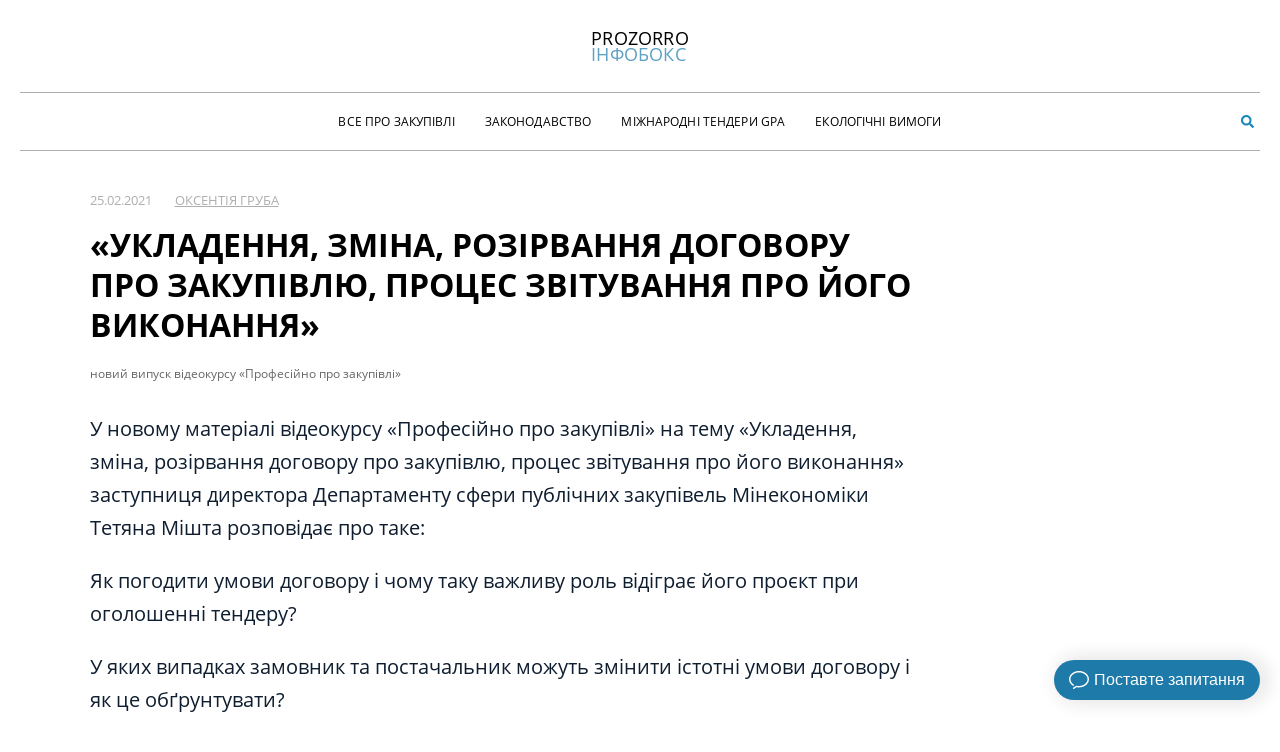

--- FILE ---
content_type: text/html; charset=UTF-8
request_url: https://infobox.prozorro.org/articles/ukladennya-zmina-rozirvannya-dogovoru-pro-zakupivlyu-proces-zvituvannya-pro-yogo-vikonannya
body_size: 8617
content:
<!DOCTYPE html>
<!--[if IE 8]> <html lang="ua" class="ie8"> <![endif]-->
<!--[if IE 9]> <html lang="ua" class="ie9"> <![endif]-->
<!--[if !IE]><!--> <html lang="ua"> <!--<![endif]-->
<head>
    <meta charset="utf-8">
    <meta name="viewport" content="width=device-width, initial-scale=1, shrink-to-fit=no">
    <meta http-equiv="x-ua-compatible" content="ie=edge">
    <link rel="shortcut icon" href="/favicon.ico">

    <meta name="csrf-token" content="tOlkVpKOjNnpeMNjTH881k2oWrg04Q21cdzhfMxq">
    <!-- Google Tag Manager -->
    <script>(function (w, d, s, l, i) {
            w[l] = w[l] || [];
            w[l].push({
                'gtm.start':
                    new Date().getTime(), event: 'gtm.js'
            });
            var f = d.getElementsByTagName(s)[0],
                j = d.createElement(s), dl = l != 'dataLayer' ? '&l=' + l : '';
            j.async = true;
            j.src =
                'https://www.googletagmanager.com/gtm.js?id=' + i + dl;
            f.parentNode.insertBefore(j, f);
        })(window, document, 'script', 'dataLayer', 'GTM-W297TCW');</script>
    <!-- End Google Tag Manager -->

    <title>«Укладення, зміна, розірвання договору про закупівлю, процес звітування про його виконання» - Інфобокс Prozorro</title>
        <meta name="description" content="«Укладення, зміна, розірвання договору про закупівлю, процес звітування про його виконання»" />
        
        <!-- Schema.org markup for Google+ -->
        <meta itemprop="name" content="«Укладення, зміна, розірвання договору про закупівлю, процес звітування про його виконання» - Інфобокс Prozorro">
        <meta itemprop="description" content="«Укладення, зміна, розірвання договору про закупівлю, процес звітування про його виконання»">
        <meta itemprop="image" content="/cache/images/640_480_max/upload/images/main/1454/1086/gov-depart.png">

        <!-- Twitter Card data -->
        <meta name="twitter:card" content="summary_large_image">
        <meta name="twitter:site" content="https://twitter.com/the_prozorro">
        <meta name="twitter:title" content="«Укладення, зміна, розірвання договору про закупівлю, процес звітування про його виконання» - Інфобокс Prozorro">
        <meta name="twitter:description" content="«Укладення, зміна, розірвання договору про закупівлю, процес звітування про його виконання»">
        <meta name="twitter:creator" content="">
        <meta name="twitter:image:src" content="/cache/images/640_480_max/upload/images/main/1454/1086/gov-depart.png">

        <!-- Open Graph data -->
        <meta property="og:title" content="«Укладення, зміна, розірвання договору про закупівлю, процес звітування про його виконання» - Інфобокс Prozorro" />
        <meta property="og:type" content="website" />
        <meta property="og:url" content="http://infobox.prozorro.org/articles/ukladennya-zmina-rozirvannya-dogovoru-pro-zakupivlyu-proces-zvituvannya-pro-yogo-vikonannya" />
        <meta property="og:image" content="/cache/images/640_480_max/upload/images/main/1454/1086/gov-depart.png" />
        <meta property="og:description" content="«Укладення, зміна, розірвання договору про закупівлю, процес звітування про його виконання»" />
                        <meta property="article:published_time" content="2021-02-25 00:00:00" />
        <meta property="article:section" content="Стаття" />
                                
<!-- automatically generated meta tags -->


    
    <link rel="stylesheet" href="/css/app.css?id=64905f1502fd3a156832">
    <link rel="stylesheet" href="/css/vendor.css?id=e288baa35b544989d39a">

    <!-- Global site tag (gtag.js) - Google Analytics -->
    <script async src="https://www.googletagmanager.com/gtag/js?id=UA-73544428-6"></script>
    <script>
        window.dataLayer = window.dataLayer || [];

        function gtag() {
            dataLayer.push(arguments);
        }

        gtag('js', new Date());

        gtag('config', 'UA-73544428-6');
    </script>

    <script src="https://www.google.com/recaptcha/api.js?hl=uk" async defer></script>

</head>

<body>
<!-- Google Tag Manager (noscript) -->
<noscript>
    <iframe src="https://www.googletagmanager.com/ns.html?id=GTM-W297TCW"
            height="0" width="0" style="display:none;visibility:hidden"></iframe>
</noscript>
<!-- End Google Tag Manager (noclass="block-searchscript) -->
<header class="header-v2" id="app-header">
    <div class="container-v2">
        <div class="header-v2__burger burger js-burger"><span></span></div>
        <div class="header-v2__main-logo main-logo">
            <a href="/" class="main-logo__wrapper">
                <span class="main-logo__title">Prozorro</span>
                <em class="main-logo__subtitle">Інфобокс</em>
            </a>
        </div>
        <div class="header-v2__main-menu main-menu js-main-menu">
            <nav class="main-menu__nav">
                <a class="main-menu__item" href="https://infobox.prozorro.org/articles">Все про закупівлі</a>
                <a class="main-menu__item" href="https://infobox.prozorro.org/news-mert">Законодавство</a>
                <a class="main-menu__item" href="https://infobox.prozorro.org/gpa">Міжнародні тендери GPA</a>
                <a class="main-menu__item" href="https://infobox.prozorro.org/gpp-requirements">Екологічні Вимоги</a>
            </nav>
            <div class="main-menu__search">
                <search-v2-component />
            </div>
        </div>
    </div>
</header>

<main id="app" class=content>
    
    <section class="p-article">







        <div class="page-block" data-av-animation="fadeInUp">

            <main class="container-v2">
                <div class="content">

                    <items-component type="articles" v-bind:initial-show="false"></items-component>

                    <article-component inline-template>
                        <div class="block-article">
                            <div class="article__body">
                                <div class="body__head">
                                    <div class="head__info">
                                        <div class="info__subtitle">
                                                                                            <span class="subtitle__date">25.02.2021</span>
                                                <span v-on:click="selected_author = {&quot;id&quot;:32,&quot;login&quot;:&quot;o.gruba@prozorro.ua&quot;,&quot;email&quot;:&quot;o.gruba@prozorro.ua&quot;,&quot;name&quot;:&quot;\u041e\u043a\u0441\u0435\u043d\u0442\u0456\u044f \u0413\u0440\u0443\u0431\u0430&quot;,&quot;surname&quot;:null,&quot;secondname&quot;:&quot;&quot;,&quot;dateofbirth&quot;:null,&quot;phone&quot;:&quot;&quot;,&quot;created_at&quot;:&quot;2019-04-02 06:19:55&quot;,&quot;updated_at&quot;:&quot;2022-08-23 16:23:18&quot;,&quot;verified&quot;:1,&quot;verification_token&quot;:null,&quot;full_name&quot;:&quot;\u041e\u043a\u0441\u0435\u043d\u0442\u0456\u044f \u0413\u0440\u0443\u0431\u0430&quot;}"
                                                      class="subtitle__author">Оксентія Груба</span>
                                                                                    </div>

                                        <h1 class="info__title">
                                            «Укладення, зміна, розірвання договору про закупівлю, процес звітування про його виконання»
                                        </h1>
                                    </div>
                                </div>

                                                                    <div class="body__caption">
                                        новий випуск відеокурсу «Професійно про закупівлі»
                                    </div>
                                
                                <div class="body__contents">
                                    <acticle-navigation class="nav_in-article"></acticle-navigation>
                                </div>

                                <div class="body__text">
                                    <p dir="ltr">У новому матеріалі відеокурсу «Професійно про закупівлі» на тему «Укладення, зміна, розірвання договору про закупівлю, процес звітування про його виконання» заступниця директора <a href="https://www.facebook.com/PublicProcurementofUkraine/?__cft__[0]=AZX5GyYoQ9E7roN0frPEVUZ8QfG0JW7mYJdWmrkac_LMgCbd2uWBJRQUErUoHZK7J0j6rcJ7WC85903ZPz1QBANtURt7iLV7lmYCDIo_CmOtLZUWLNg3ZJZJWJzWzF6UVCkTRssGIonmBilfVP1RrGePO1UKSGnwSmTJ5HfwE42ghw&__tn__=kK-R"> </a>Департаменту сфери публічних закупівель Мінекономіки Тетяна Мішта розповідає про таке:</p><p dir="ltr">Як погодити умови договору і чому таку важливу роль відіграє його проєкт при оголошенні тендеру?</p><p dir="ltr">У яких випадках замовник та постачальник можуть змінити істотні умови договору і як це обґрунтувати?</p><p dir="ltr">Як розірвати договір про закупівлю і чому так важливо прописувати порядок його розірвання?</p><p dir="ltr">Коли потрібно звітувати про виконання договору?</p><p dir="ltr"><iframe width="560" height="315" src="https://www.youtube.com/embed/HgBi3oPuxQQ" frameborder="0" allow="accelerometer; autoplay; clipboard-write; encrypted-media; gyroscope; picture-in-picture" allowfullscreen=""></iframe></p><p>Попередні відео знайдете за покликаннями:  <a href="https://infobox.prozorro.org/articles/videokurs-profesiyno-pro-zakupivli">Професійно про закупівлі: корисний відеокурс для вас</a>,  <a href="https://infobox.prozorro.org/articles/planuvannya-zakupivel-abo-shcho-treba-znati-ta-rozumiti-zamovnikovi-pro-planuvannya-ta-viznachennya-predmeta-zakupivli">Що треба знати та розуміти замовникові про планування та визначення предмета закупівлі</a>,  <a href="https://infobox.prozorro.org/articles/novi-metodi">Нові методи здійснення закупівель, які визначені новою редакцією Закону</a>,  <a href="https://infobox.prozorro.org/articles/o">Організація закупівельної діяльності: уповноважена особа/тендерний комітет, централізовані закупівельні організації</a>,  <a href="https://infobox.prozorro.org/articles/vidkriti-torgi">Відкриті торги — основна процедура закупівлі</a>. </p><p>Також  <a href="https://infobox-forum.prozorro.org/t/dogovir" target="_blank">за покликанням</a> можете ознайомитись із запитаннями та відповідями на них щодо договору про закупівлю на форумі з публічних закупівель.</p>
                                </div>

                                                                    <div class="info__tags">
                                                                                    <span
                                                class="tags__item"
                                                v-on:click="selected_tag = {'id': 187, 'name': 'Укладення договору'}"
                                            >Укладення договору, </span>
                                                                                    <span
                                                class="tags__item"
                                                v-on:click="selected_tag = {'id': 263, 'name': 'розірвання договору'}"
                                            >розірвання договору, </span>
                                                                                    <span
                                                class="tags__item"
                                                v-on:click="selected_tag = {'id': 207, 'name': 'звітування'}"
                                            >звітування, </span>
                                                                            </div>
                                
                                <div class="article__author">
                                    <div class="article__image">
                                                                                    <img
                                                class="img-fluid"
                                                src="/cache/images/300_300_max/upload/images/user/32/1012/zastaaaa.jpg"
                                            />
                                                                            </div>

                                    <div
                                        v-on:click="selected_author = {&quot;id&quot;:32,&quot;login&quot;:&quot;o.gruba@prozorro.ua&quot;,&quot;email&quot;:&quot;o.gruba@prozorro.ua&quot;,&quot;name&quot;:&quot;\u041e\u043a\u0441\u0435\u043d\u0442\u0456\u044f \u0413\u0440\u0443\u0431\u0430&quot;,&quot;surname&quot;:null,&quot;secondname&quot;:&quot;&quot;,&quot;dateofbirth&quot;:null,&quot;phone&quot;:&quot;&quot;,&quot;created_at&quot;:&quot;2019-04-02 06:19:55&quot;,&quot;updated_at&quot;:&quot;2022-08-23 16:23:18&quot;,&quot;verified&quot;:1,&quot;verification_token&quot;:null,&quot;full_name&quot;:&quot;\u041e\u043a\u0441\u0435\u043d\u0442\u0456\u044f \u0413\u0440\u0443\u0431\u0430&quot;,&quot;preview&quot;:{&quot;id&quot;:1012,&quot;subject_id&quot;:32,&quot;subject_type&quot;:&quot;App\\Models\\User&quot;,&quot;isPreview&quot;:1,&quot;image_type&quot;:null,&quot;image_file_name&quot;:&quot;zastaaaa.jpg&quot;,&quot;image_file_size&quot;:412290,&quot;image_content_type&quot;:&quot;image\/jpeg&quot;,&quot;image_updated_at&quot;:null,&quot;image_alt_ru&quot;:null,&quot;image_alt_ua&quot;:null,&quot;image_alt_en&quot;:null,&quot;created_at&quot;:&quot;2020-11-26 23:57:57&quot;,&quot;updated_at&quot;:&quot;2020-11-26 23:57:57&quot;}}"
                                        class="subtitle__author"
                                    >Оксентія Груба</div>
                                </div>

                                
                                
                                <div class="comments row">
                                    <div class="article__social">
    <div class="rating-controls" data-post-id="1454" role="group">
        <div class="rating-controls__btn-group">
            <span class="rating-controls__title">Сподобалась стаття?</span>

            <button class="rating-controls__btn rating-controls__btn_like">
                <i class="fa fa-thumbs-up" aria-hidden="true"></i>
            </button>

            <button class="rating-controls__btn rating-controls__btn_dislike">
                <i class="fa fa-thumbs-down" aria-hidden="true"></i>
            </button>
        </div>

        <div class="rating-controls__btn-group rating-controls__btn-group_none">
            <span class="rating-controls__title">
                Сподобалось:
                <b class="rating-controls__amount" id="likes">
                    33
                </b>
            </span>
                <span class="rating-controls__title rating-controls__title_ml">
                Не сподобалось:
                <b class="rating-controls__amount" id="dislikes">
                    1
                </b>
            </span>
        </div>
    </div>

    <div class="rating-controls">
        <div class="rating-controls__title">Поділитися:</div>

        <social-sharing url="http://infobox.prozorro.org/articles/ukladennya-zmina-rozirvannya-dogovoru-pro-zakupivlyu-proces-zvituvannya-pro-yogo-vikonannya" inline-template>
            <div  class="block-share__links">
                <network network="facebook">
                    <div class="block-share__link m__fb"><i class="fab fa-facebook-f"></i></div>
                </network>
                <network network="twitter">
                    <div class="block-share__link m__twitter"><i class="fab fa-twitter"></i></div>
                </network>
                <network network="telegram">
                    <div class="block-share__link m__telegram"><i class="fab fa-telegram-plane"></i></div>
                </network>
            </div>
        </social-sharing>
    </div>
</div>

<div class="block_comments">
    <div class="coments_title_wrapper">
        <h3 class="commenst_title">Коментарі</h3>
        <button class="add_comment button button_blue">Залишити коментар</button>
    </div>
    <div class="comments_wrapper">
                                                <div class="article_comment" id="comment4011">
                    <div class="comment_media">
                        <img class="comment_user_pick" src="/images/Userpic.svg">
                    </div>
                    <div class="comment_userinfo">
                        <span class="comment_user_name">Катерина</span>
                        <span class="comment_date">2021-03-09 10:44:25</span>
                        <div class="comment_body">Добро дня ! Таке запитання: договір про закупівлю укладено згідно проведення спрощеної закупівлі, предмет закупівлі різні овочі і фрукти. Постачальник підвищує ціну на один овоч згідно п.2 ч.5 ст.41, підтверджує довідкою зі статистики.  Якщо протягом 90днів збільшиться ціна на інший овоч, чи можно укладати додаткову угоду 2 раз?</div>

                        <div class="comment_controls">
                            <a class="comment_reply" data-comment-id="4011" data-comment-autor="Катерина" >
                                Відповісти
                            </a>
                        </div>
                                            </div>
                </div>
                        </div>

</div>

<div class="modal reviev_modal">
    <div class="modal__dialog">
        <div class="dialog__container">
            <div class="modal__close">✖</div>
            <div class="review_form_wrapper">
                <form id="review_form">

                    <div class="form-group">
                        <input class="forms-back_input form-control" name="name" id="name" type="text" placeholder="Ваше ім`я">
                        <input class="forms-back_input form-control" name="email" id="email" type="text" placeholder="Ваш email">
                        <input type="hidden" name="parent_id" value="0">
                        <input type="hidden" name="post_id" value="1454">
                        <input type="hidden" name="module_name" value="articles">
                    </div>

                    <div class="form-group">
                        <textarea name="message" id="message" class="error forms-back_textarea" placeholder="Ваш коментар"></textarea>
                    </div>

                    <div class="form-group">
                        <div id="g-recaptcha" class="g-recaptcha" data-sitekey="6Le8Qr4ZAAAAAPEneHEfVPgQzaVUf1Hce6ZLYg3b"></div>
                    </div>

                    <button class="send_review button button_blue">Надіслати коментар</button>

                </form>
            </div>
        </div>
    </div>
</div>


                                </div>
                                <div class="article__more">
    <div class="block-articles">
        <div class="articles__title">
            Можливо, вас також зацікавить:
        </div>

        <div class="articles__list">
                            <div class="articles__item">
                    <div class="item__body">
                        <a href="https://infobox.prozorro.org/articles/prikladi-dodatkovih-ugod-do-dogovoru" class="body__title">
                            Приклади додаткових угод до договору
                        </a>
                    </div>
                </div>
                            <div class="articles__item">
                    <div class="item__body">
                        <a href="https://infobox.prozorro.org/articles/yak-uklasti-dogovir-pro-zakupivlyu" class="body__title">
                            Умови договору про закупівлю, строки укладення та оприлюднення договору
                        </a>
                    </div>
                </div>
                            <div class="articles__item">
                    <div class="item__body">
                        <a href="https://infobox.prozorro.org/articles/vnesennya-zmin-do-dogovoru-ta-publikaciya-zvitu-pro-vikonannya-dogovoru" class="body__title">
                            Внесення змін до договору та публікація звіту про виконання договору
                        </a>
                    </div>
                </div>
                            <div class="articles__item">
                    <div class="item__body">
                        <a href="https://infobox.prozorro.org/articles/sankciji-v-dogovori-pro-zakupivlyu" class="body__title">
                            Санкції в договорі про закупівлю
                        </a>
                    </div>
                </div>
                            <div class="articles__item">
                    <div class="item__body">
                        <a href="https://infobox.prozorro.org/articles/dogovir-postavki-priklad-dogovoru-dlya-e-katalogu-prozorro-market" class="body__title">
                            Договір поставки (приклад для електронного каталогу Prozorro Market)
                        </a>
                    </div>
                </div>
                    </div>
    </div>
</div>

                            </div>
                        </div>

                    </article-component>

                </div>

                <aside class="aside__controls article__nav">
                    <acticle-navigation></acticle-navigation>
                </aside>

            </main>

        </div>

        <div class="page-block block-start article__subscribe">
            <div class="container">
                <div id="block-subscribe" class="block-subscribe block-subscribe-v2">
    <div class="block-subscribe__wrapper">
        <div class="block-subscribe__title">Актуальні новини, статті інфобоксу, роз&#039;яснення</div>
        <form id="email-subscribe" class="form-subscribe" action="" method="get">
            <div class="form-subscribe__input_wrapper">
                <input placeholder="E-mail" class="form-subscribe__input" data-rule-required="true" data-msg-required="Введіть ваш email" data-rule-email="true" data-msg-email="Введіть дійсний email" name="email" type="text" value="">
            </div>

            <button class="form-subscribe__submit button" type='submit'>ПІДПИСАТИСЯ</button>
        </form>
    </div>
</div>
            </div>
        </div>

    </section>
</main>
<footer class="footer-v2">
        <div class="container-v2">
            <div class="footer-v2__line footer-v2__line_first">
                <div class="footer-v2__cell order-mobile-1">
                    <div class="footer-v2__main-logo main-logo">
                        <a href="/" class="main-logo__wrapper">
                            <span class="main-logo__title">Prozorro</span>
                            <em class="main-logo__subtitle">Інфобокс</em>
                        </a>
                    </div>
                </div>
                <div class="footer-v2__cell order-mobile-3">
                    <a class="footer-v2__sitemap-item" href="https://infobox.prozorro.org/faq">FAQ</a>
                    <a class="footer-v2__sitemap-item" href="https://prozorro.gov.ua/">Головна Prozorro</a>
                    <a class="footer-v2__sitemap-item" href="https://specifications.prozorro.org/specifications">Специфікації</a>
                    <a class="footer-v2__sitemap-item" href=https://infobox.prozorro.org/updates>Оновлення</a>
                    <a class="footer-v2__sitemap-item" href=https://infobox.prozorro.org/newlaw-zamovnykam>Новий закон</a>
                </div>
                <div class="footer-v2__cell order-mobile-2">
                    <div class="footer-v2__text-item footer-v2__text-item_large">044 281 42 87</div>
                    <div class="footer-v2__text-item"><i>пн-чт</i> 8:30 – 17:15</div>
                    <div class="footer-v2__text-item"><i>пт</i> 8:30 – 16:00</div>
                </div>
            </div>
            <div class="footer-v2__line footer-v2__line_second">
                <div class="footer-v2__cell order-mobile-2">
                    <div class="footer-v2__copyright">© Prozorro 2026</div>
                </div>
                <div class="footer-v2__links order-mobile-1">
                    <a href="https://prozorro.gov.ua/majdanchiki-prozorro" class="footer-v2__links-item">Майданчики</a>
                    <a href="https://prozorro.gov.ua/" class="footer-v2__links-item">Інструменти моніторингу</a>
                    <a href="https://dozorro.org/" class="footer-v2__links-item">Дозорро</a>
                    <a href="http://www.amc.gov.ua/amku/control/main/uk/index" class="footer-v2__links-item">Антимонопольний комітет України</a>
                    <a href="http://www.me.gov.ua/?lang=uk-UA" class="footer-v2__links-item">Мінекономіки</a>
                </div>
            </div>
        </div>
    </footer>

<script src="https://embed.small.chat/T04QGHNFQGFJRS25CY.js" async></script>

<div class="modal m-subscription">
    <div class="modal__dialog">
        <div class="dialog__container">
            <div class="modal__close">✖</div>

            <div class="form-content">
                <div class="form-content-first">
                    <div class="modal__title">Яку саме інформацію ви бажаєте отримувати?</div>
                    <div class="modal__description">Ми прагнемо доставляти лише ті повідомлення, які ви хочете отримувати. Якщо вас цікавлять повідомлення про щось нове на інфобоксі, залиште вашу адресу електроної пошти тут.</div>

                    <form method="POST" action="https://infobox.prozorro.org/articles/ukladennya-zmina-rozirvannya-dogovoru-pro-zakupivlyu-proces-zvituvannya-pro-yogo-vikonannya" accept-charset="UTF-8" role="form" class="form-help form_ajax" data-url="/api/subscribe" data-renew="1"><input name="_token" type="hidden" value="tOlkVpKOjNnpeMNjTH881k2oWrg04Q21cdzhfMxq">

                    <input type="hidden" name="email" class="input_email">

                    <div class="modal__options">
                        <div class="option__item">
                            <label class="item__description">
                                <input name="customer" type="checkbox" checked value="1">
                                <div class="blue">для замовників</div>
                                <div>Отримувати поради та актуальну інформацію для Замовника</div>
                            </label>
                        </div>
                        <div class="option__item">
                            <label class="item__description">
                                <input name="users" type="checkbox" checked value="1">
                                <div class="green">для постачальників</div>
                                <div>Отримувати повідомлення про нові статті та актуальну інформацію для постачальників</div>
                            </label>
                        </div>
                        <div class="option__item">
                            <label class="item__description">
                                <input name="press" type="checkbox" checked value="1">
                                <div class="orange">для журналістів</div>
                                <div>Отримувати повідомлення про актуальні можливості системи з моніторінгу публічних закупівель</div>
                            </label>
                        </div>
                    </div>

                    <button class="form-subscribe__submit button button_green solid" type='submit'>ПІДПИСАТИСЯ</button>

                    </form>
                </div>

                <div class="form-content-last">
                    <div class="message">
                        Дякуємо за підписку на розсилку від Прозорро
                    </div>
                </div>
            </div>
        </div>
    </div>
</div>

<div class="modal modal-window_image-zoom">
    <div class="modal__dialog">
        <div class="dialog__container">
            <div class="modal__close">✖</div>
            <div class="modal-window__image-zoom">
                <img class="modal-window_image" src="">
            </div>
        </div>
    </div>
</div>
<script defer src="/js/app.js?id=c1236d09faad7428ca1e"></script>
</body>
</html>


--- FILE ---
content_type: text/html; charset=utf-8
request_url: https://www.google.com/recaptcha/api2/anchor?ar=1&k=6Le8Qr4ZAAAAAPEneHEfVPgQzaVUf1Hce6ZLYg3b&co=aHR0cHM6Ly9pbmZvYm94LnByb3pvcnJvLm9yZzo0NDM.&hl=uk&v=N67nZn4AqZkNcbeMu4prBgzg&size=normal&anchor-ms=20000&execute-ms=30000&cb=nfysgkewz3k7
body_size: 49617
content:
<!DOCTYPE HTML><html dir="ltr" lang="uk"><head><meta http-equiv="Content-Type" content="text/html; charset=UTF-8">
<meta http-equiv="X-UA-Compatible" content="IE=edge">
<title>reCAPTCHA</title>
<style type="text/css">
/* cyrillic-ext */
@font-face {
  font-family: 'Roboto';
  font-style: normal;
  font-weight: 400;
  font-stretch: 100%;
  src: url(//fonts.gstatic.com/s/roboto/v48/KFO7CnqEu92Fr1ME7kSn66aGLdTylUAMa3GUBHMdazTgWw.woff2) format('woff2');
  unicode-range: U+0460-052F, U+1C80-1C8A, U+20B4, U+2DE0-2DFF, U+A640-A69F, U+FE2E-FE2F;
}
/* cyrillic */
@font-face {
  font-family: 'Roboto';
  font-style: normal;
  font-weight: 400;
  font-stretch: 100%;
  src: url(//fonts.gstatic.com/s/roboto/v48/KFO7CnqEu92Fr1ME7kSn66aGLdTylUAMa3iUBHMdazTgWw.woff2) format('woff2');
  unicode-range: U+0301, U+0400-045F, U+0490-0491, U+04B0-04B1, U+2116;
}
/* greek-ext */
@font-face {
  font-family: 'Roboto';
  font-style: normal;
  font-weight: 400;
  font-stretch: 100%;
  src: url(//fonts.gstatic.com/s/roboto/v48/KFO7CnqEu92Fr1ME7kSn66aGLdTylUAMa3CUBHMdazTgWw.woff2) format('woff2');
  unicode-range: U+1F00-1FFF;
}
/* greek */
@font-face {
  font-family: 'Roboto';
  font-style: normal;
  font-weight: 400;
  font-stretch: 100%;
  src: url(//fonts.gstatic.com/s/roboto/v48/KFO7CnqEu92Fr1ME7kSn66aGLdTylUAMa3-UBHMdazTgWw.woff2) format('woff2');
  unicode-range: U+0370-0377, U+037A-037F, U+0384-038A, U+038C, U+038E-03A1, U+03A3-03FF;
}
/* math */
@font-face {
  font-family: 'Roboto';
  font-style: normal;
  font-weight: 400;
  font-stretch: 100%;
  src: url(//fonts.gstatic.com/s/roboto/v48/KFO7CnqEu92Fr1ME7kSn66aGLdTylUAMawCUBHMdazTgWw.woff2) format('woff2');
  unicode-range: U+0302-0303, U+0305, U+0307-0308, U+0310, U+0312, U+0315, U+031A, U+0326-0327, U+032C, U+032F-0330, U+0332-0333, U+0338, U+033A, U+0346, U+034D, U+0391-03A1, U+03A3-03A9, U+03B1-03C9, U+03D1, U+03D5-03D6, U+03F0-03F1, U+03F4-03F5, U+2016-2017, U+2034-2038, U+203C, U+2040, U+2043, U+2047, U+2050, U+2057, U+205F, U+2070-2071, U+2074-208E, U+2090-209C, U+20D0-20DC, U+20E1, U+20E5-20EF, U+2100-2112, U+2114-2115, U+2117-2121, U+2123-214F, U+2190, U+2192, U+2194-21AE, U+21B0-21E5, U+21F1-21F2, U+21F4-2211, U+2213-2214, U+2216-22FF, U+2308-230B, U+2310, U+2319, U+231C-2321, U+2336-237A, U+237C, U+2395, U+239B-23B7, U+23D0, U+23DC-23E1, U+2474-2475, U+25AF, U+25B3, U+25B7, U+25BD, U+25C1, U+25CA, U+25CC, U+25FB, U+266D-266F, U+27C0-27FF, U+2900-2AFF, U+2B0E-2B11, U+2B30-2B4C, U+2BFE, U+3030, U+FF5B, U+FF5D, U+1D400-1D7FF, U+1EE00-1EEFF;
}
/* symbols */
@font-face {
  font-family: 'Roboto';
  font-style: normal;
  font-weight: 400;
  font-stretch: 100%;
  src: url(//fonts.gstatic.com/s/roboto/v48/KFO7CnqEu92Fr1ME7kSn66aGLdTylUAMaxKUBHMdazTgWw.woff2) format('woff2');
  unicode-range: U+0001-000C, U+000E-001F, U+007F-009F, U+20DD-20E0, U+20E2-20E4, U+2150-218F, U+2190, U+2192, U+2194-2199, U+21AF, U+21E6-21F0, U+21F3, U+2218-2219, U+2299, U+22C4-22C6, U+2300-243F, U+2440-244A, U+2460-24FF, U+25A0-27BF, U+2800-28FF, U+2921-2922, U+2981, U+29BF, U+29EB, U+2B00-2BFF, U+4DC0-4DFF, U+FFF9-FFFB, U+10140-1018E, U+10190-1019C, U+101A0, U+101D0-101FD, U+102E0-102FB, U+10E60-10E7E, U+1D2C0-1D2D3, U+1D2E0-1D37F, U+1F000-1F0FF, U+1F100-1F1AD, U+1F1E6-1F1FF, U+1F30D-1F30F, U+1F315, U+1F31C, U+1F31E, U+1F320-1F32C, U+1F336, U+1F378, U+1F37D, U+1F382, U+1F393-1F39F, U+1F3A7-1F3A8, U+1F3AC-1F3AF, U+1F3C2, U+1F3C4-1F3C6, U+1F3CA-1F3CE, U+1F3D4-1F3E0, U+1F3ED, U+1F3F1-1F3F3, U+1F3F5-1F3F7, U+1F408, U+1F415, U+1F41F, U+1F426, U+1F43F, U+1F441-1F442, U+1F444, U+1F446-1F449, U+1F44C-1F44E, U+1F453, U+1F46A, U+1F47D, U+1F4A3, U+1F4B0, U+1F4B3, U+1F4B9, U+1F4BB, U+1F4BF, U+1F4C8-1F4CB, U+1F4D6, U+1F4DA, U+1F4DF, U+1F4E3-1F4E6, U+1F4EA-1F4ED, U+1F4F7, U+1F4F9-1F4FB, U+1F4FD-1F4FE, U+1F503, U+1F507-1F50B, U+1F50D, U+1F512-1F513, U+1F53E-1F54A, U+1F54F-1F5FA, U+1F610, U+1F650-1F67F, U+1F687, U+1F68D, U+1F691, U+1F694, U+1F698, U+1F6AD, U+1F6B2, U+1F6B9-1F6BA, U+1F6BC, U+1F6C6-1F6CF, U+1F6D3-1F6D7, U+1F6E0-1F6EA, U+1F6F0-1F6F3, U+1F6F7-1F6FC, U+1F700-1F7FF, U+1F800-1F80B, U+1F810-1F847, U+1F850-1F859, U+1F860-1F887, U+1F890-1F8AD, U+1F8B0-1F8BB, U+1F8C0-1F8C1, U+1F900-1F90B, U+1F93B, U+1F946, U+1F984, U+1F996, U+1F9E9, U+1FA00-1FA6F, U+1FA70-1FA7C, U+1FA80-1FA89, U+1FA8F-1FAC6, U+1FACE-1FADC, U+1FADF-1FAE9, U+1FAF0-1FAF8, U+1FB00-1FBFF;
}
/* vietnamese */
@font-face {
  font-family: 'Roboto';
  font-style: normal;
  font-weight: 400;
  font-stretch: 100%;
  src: url(//fonts.gstatic.com/s/roboto/v48/KFO7CnqEu92Fr1ME7kSn66aGLdTylUAMa3OUBHMdazTgWw.woff2) format('woff2');
  unicode-range: U+0102-0103, U+0110-0111, U+0128-0129, U+0168-0169, U+01A0-01A1, U+01AF-01B0, U+0300-0301, U+0303-0304, U+0308-0309, U+0323, U+0329, U+1EA0-1EF9, U+20AB;
}
/* latin-ext */
@font-face {
  font-family: 'Roboto';
  font-style: normal;
  font-weight: 400;
  font-stretch: 100%;
  src: url(//fonts.gstatic.com/s/roboto/v48/KFO7CnqEu92Fr1ME7kSn66aGLdTylUAMa3KUBHMdazTgWw.woff2) format('woff2');
  unicode-range: U+0100-02BA, U+02BD-02C5, U+02C7-02CC, U+02CE-02D7, U+02DD-02FF, U+0304, U+0308, U+0329, U+1D00-1DBF, U+1E00-1E9F, U+1EF2-1EFF, U+2020, U+20A0-20AB, U+20AD-20C0, U+2113, U+2C60-2C7F, U+A720-A7FF;
}
/* latin */
@font-face {
  font-family: 'Roboto';
  font-style: normal;
  font-weight: 400;
  font-stretch: 100%;
  src: url(//fonts.gstatic.com/s/roboto/v48/KFO7CnqEu92Fr1ME7kSn66aGLdTylUAMa3yUBHMdazQ.woff2) format('woff2');
  unicode-range: U+0000-00FF, U+0131, U+0152-0153, U+02BB-02BC, U+02C6, U+02DA, U+02DC, U+0304, U+0308, U+0329, U+2000-206F, U+20AC, U+2122, U+2191, U+2193, U+2212, U+2215, U+FEFF, U+FFFD;
}
/* cyrillic-ext */
@font-face {
  font-family: 'Roboto';
  font-style: normal;
  font-weight: 500;
  font-stretch: 100%;
  src: url(//fonts.gstatic.com/s/roboto/v48/KFO7CnqEu92Fr1ME7kSn66aGLdTylUAMa3GUBHMdazTgWw.woff2) format('woff2');
  unicode-range: U+0460-052F, U+1C80-1C8A, U+20B4, U+2DE0-2DFF, U+A640-A69F, U+FE2E-FE2F;
}
/* cyrillic */
@font-face {
  font-family: 'Roboto';
  font-style: normal;
  font-weight: 500;
  font-stretch: 100%;
  src: url(//fonts.gstatic.com/s/roboto/v48/KFO7CnqEu92Fr1ME7kSn66aGLdTylUAMa3iUBHMdazTgWw.woff2) format('woff2');
  unicode-range: U+0301, U+0400-045F, U+0490-0491, U+04B0-04B1, U+2116;
}
/* greek-ext */
@font-face {
  font-family: 'Roboto';
  font-style: normal;
  font-weight: 500;
  font-stretch: 100%;
  src: url(//fonts.gstatic.com/s/roboto/v48/KFO7CnqEu92Fr1ME7kSn66aGLdTylUAMa3CUBHMdazTgWw.woff2) format('woff2');
  unicode-range: U+1F00-1FFF;
}
/* greek */
@font-face {
  font-family: 'Roboto';
  font-style: normal;
  font-weight: 500;
  font-stretch: 100%;
  src: url(//fonts.gstatic.com/s/roboto/v48/KFO7CnqEu92Fr1ME7kSn66aGLdTylUAMa3-UBHMdazTgWw.woff2) format('woff2');
  unicode-range: U+0370-0377, U+037A-037F, U+0384-038A, U+038C, U+038E-03A1, U+03A3-03FF;
}
/* math */
@font-face {
  font-family: 'Roboto';
  font-style: normal;
  font-weight: 500;
  font-stretch: 100%;
  src: url(//fonts.gstatic.com/s/roboto/v48/KFO7CnqEu92Fr1ME7kSn66aGLdTylUAMawCUBHMdazTgWw.woff2) format('woff2');
  unicode-range: U+0302-0303, U+0305, U+0307-0308, U+0310, U+0312, U+0315, U+031A, U+0326-0327, U+032C, U+032F-0330, U+0332-0333, U+0338, U+033A, U+0346, U+034D, U+0391-03A1, U+03A3-03A9, U+03B1-03C9, U+03D1, U+03D5-03D6, U+03F0-03F1, U+03F4-03F5, U+2016-2017, U+2034-2038, U+203C, U+2040, U+2043, U+2047, U+2050, U+2057, U+205F, U+2070-2071, U+2074-208E, U+2090-209C, U+20D0-20DC, U+20E1, U+20E5-20EF, U+2100-2112, U+2114-2115, U+2117-2121, U+2123-214F, U+2190, U+2192, U+2194-21AE, U+21B0-21E5, U+21F1-21F2, U+21F4-2211, U+2213-2214, U+2216-22FF, U+2308-230B, U+2310, U+2319, U+231C-2321, U+2336-237A, U+237C, U+2395, U+239B-23B7, U+23D0, U+23DC-23E1, U+2474-2475, U+25AF, U+25B3, U+25B7, U+25BD, U+25C1, U+25CA, U+25CC, U+25FB, U+266D-266F, U+27C0-27FF, U+2900-2AFF, U+2B0E-2B11, U+2B30-2B4C, U+2BFE, U+3030, U+FF5B, U+FF5D, U+1D400-1D7FF, U+1EE00-1EEFF;
}
/* symbols */
@font-face {
  font-family: 'Roboto';
  font-style: normal;
  font-weight: 500;
  font-stretch: 100%;
  src: url(//fonts.gstatic.com/s/roboto/v48/KFO7CnqEu92Fr1ME7kSn66aGLdTylUAMaxKUBHMdazTgWw.woff2) format('woff2');
  unicode-range: U+0001-000C, U+000E-001F, U+007F-009F, U+20DD-20E0, U+20E2-20E4, U+2150-218F, U+2190, U+2192, U+2194-2199, U+21AF, U+21E6-21F0, U+21F3, U+2218-2219, U+2299, U+22C4-22C6, U+2300-243F, U+2440-244A, U+2460-24FF, U+25A0-27BF, U+2800-28FF, U+2921-2922, U+2981, U+29BF, U+29EB, U+2B00-2BFF, U+4DC0-4DFF, U+FFF9-FFFB, U+10140-1018E, U+10190-1019C, U+101A0, U+101D0-101FD, U+102E0-102FB, U+10E60-10E7E, U+1D2C0-1D2D3, U+1D2E0-1D37F, U+1F000-1F0FF, U+1F100-1F1AD, U+1F1E6-1F1FF, U+1F30D-1F30F, U+1F315, U+1F31C, U+1F31E, U+1F320-1F32C, U+1F336, U+1F378, U+1F37D, U+1F382, U+1F393-1F39F, U+1F3A7-1F3A8, U+1F3AC-1F3AF, U+1F3C2, U+1F3C4-1F3C6, U+1F3CA-1F3CE, U+1F3D4-1F3E0, U+1F3ED, U+1F3F1-1F3F3, U+1F3F5-1F3F7, U+1F408, U+1F415, U+1F41F, U+1F426, U+1F43F, U+1F441-1F442, U+1F444, U+1F446-1F449, U+1F44C-1F44E, U+1F453, U+1F46A, U+1F47D, U+1F4A3, U+1F4B0, U+1F4B3, U+1F4B9, U+1F4BB, U+1F4BF, U+1F4C8-1F4CB, U+1F4D6, U+1F4DA, U+1F4DF, U+1F4E3-1F4E6, U+1F4EA-1F4ED, U+1F4F7, U+1F4F9-1F4FB, U+1F4FD-1F4FE, U+1F503, U+1F507-1F50B, U+1F50D, U+1F512-1F513, U+1F53E-1F54A, U+1F54F-1F5FA, U+1F610, U+1F650-1F67F, U+1F687, U+1F68D, U+1F691, U+1F694, U+1F698, U+1F6AD, U+1F6B2, U+1F6B9-1F6BA, U+1F6BC, U+1F6C6-1F6CF, U+1F6D3-1F6D7, U+1F6E0-1F6EA, U+1F6F0-1F6F3, U+1F6F7-1F6FC, U+1F700-1F7FF, U+1F800-1F80B, U+1F810-1F847, U+1F850-1F859, U+1F860-1F887, U+1F890-1F8AD, U+1F8B0-1F8BB, U+1F8C0-1F8C1, U+1F900-1F90B, U+1F93B, U+1F946, U+1F984, U+1F996, U+1F9E9, U+1FA00-1FA6F, U+1FA70-1FA7C, U+1FA80-1FA89, U+1FA8F-1FAC6, U+1FACE-1FADC, U+1FADF-1FAE9, U+1FAF0-1FAF8, U+1FB00-1FBFF;
}
/* vietnamese */
@font-face {
  font-family: 'Roboto';
  font-style: normal;
  font-weight: 500;
  font-stretch: 100%;
  src: url(//fonts.gstatic.com/s/roboto/v48/KFO7CnqEu92Fr1ME7kSn66aGLdTylUAMa3OUBHMdazTgWw.woff2) format('woff2');
  unicode-range: U+0102-0103, U+0110-0111, U+0128-0129, U+0168-0169, U+01A0-01A1, U+01AF-01B0, U+0300-0301, U+0303-0304, U+0308-0309, U+0323, U+0329, U+1EA0-1EF9, U+20AB;
}
/* latin-ext */
@font-face {
  font-family: 'Roboto';
  font-style: normal;
  font-weight: 500;
  font-stretch: 100%;
  src: url(//fonts.gstatic.com/s/roboto/v48/KFO7CnqEu92Fr1ME7kSn66aGLdTylUAMa3KUBHMdazTgWw.woff2) format('woff2');
  unicode-range: U+0100-02BA, U+02BD-02C5, U+02C7-02CC, U+02CE-02D7, U+02DD-02FF, U+0304, U+0308, U+0329, U+1D00-1DBF, U+1E00-1E9F, U+1EF2-1EFF, U+2020, U+20A0-20AB, U+20AD-20C0, U+2113, U+2C60-2C7F, U+A720-A7FF;
}
/* latin */
@font-face {
  font-family: 'Roboto';
  font-style: normal;
  font-weight: 500;
  font-stretch: 100%;
  src: url(//fonts.gstatic.com/s/roboto/v48/KFO7CnqEu92Fr1ME7kSn66aGLdTylUAMa3yUBHMdazQ.woff2) format('woff2');
  unicode-range: U+0000-00FF, U+0131, U+0152-0153, U+02BB-02BC, U+02C6, U+02DA, U+02DC, U+0304, U+0308, U+0329, U+2000-206F, U+20AC, U+2122, U+2191, U+2193, U+2212, U+2215, U+FEFF, U+FFFD;
}
/* cyrillic-ext */
@font-face {
  font-family: 'Roboto';
  font-style: normal;
  font-weight: 900;
  font-stretch: 100%;
  src: url(//fonts.gstatic.com/s/roboto/v48/KFO7CnqEu92Fr1ME7kSn66aGLdTylUAMa3GUBHMdazTgWw.woff2) format('woff2');
  unicode-range: U+0460-052F, U+1C80-1C8A, U+20B4, U+2DE0-2DFF, U+A640-A69F, U+FE2E-FE2F;
}
/* cyrillic */
@font-face {
  font-family: 'Roboto';
  font-style: normal;
  font-weight: 900;
  font-stretch: 100%;
  src: url(//fonts.gstatic.com/s/roboto/v48/KFO7CnqEu92Fr1ME7kSn66aGLdTylUAMa3iUBHMdazTgWw.woff2) format('woff2');
  unicode-range: U+0301, U+0400-045F, U+0490-0491, U+04B0-04B1, U+2116;
}
/* greek-ext */
@font-face {
  font-family: 'Roboto';
  font-style: normal;
  font-weight: 900;
  font-stretch: 100%;
  src: url(//fonts.gstatic.com/s/roboto/v48/KFO7CnqEu92Fr1ME7kSn66aGLdTylUAMa3CUBHMdazTgWw.woff2) format('woff2');
  unicode-range: U+1F00-1FFF;
}
/* greek */
@font-face {
  font-family: 'Roboto';
  font-style: normal;
  font-weight: 900;
  font-stretch: 100%;
  src: url(//fonts.gstatic.com/s/roboto/v48/KFO7CnqEu92Fr1ME7kSn66aGLdTylUAMa3-UBHMdazTgWw.woff2) format('woff2');
  unicode-range: U+0370-0377, U+037A-037F, U+0384-038A, U+038C, U+038E-03A1, U+03A3-03FF;
}
/* math */
@font-face {
  font-family: 'Roboto';
  font-style: normal;
  font-weight: 900;
  font-stretch: 100%;
  src: url(//fonts.gstatic.com/s/roboto/v48/KFO7CnqEu92Fr1ME7kSn66aGLdTylUAMawCUBHMdazTgWw.woff2) format('woff2');
  unicode-range: U+0302-0303, U+0305, U+0307-0308, U+0310, U+0312, U+0315, U+031A, U+0326-0327, U+032C, U+032F-0330, U+0332-0333, U+0338, U+033A, U+0346, U+034D, U+0391-03A1, U+03A3-03A9, U+03B1-03C9, U+03D1, U+03D5-03D6, U+03F0-03F1, U+03F4-03F5, U+2016-2017, U+2034-2038, U+203C, U+2040, U+2043, U+2047, U+2050, U+2057, U+205F, U+2070-2071, U+2074-208E, U+2090-209C, U+20D0-20DC, U+20E1, U+20E5-20EF, U+2100-2112, U+2114-2115, U+2117-2121, U+2123-214F, U+2190, U+2192, U+2194-21AE, U+21B0-21E5, U+21F1-21F2, U+21F4-2211, U+2213-2214, U+2216-22FF, U+2308-230B, U+2310, U+2319, U+231C-2321, U+2336-237A, U+237C, U+2395, U+239B-23B7, U+23D0, U+23DC-23E1, U+2474-2475, U+25AF, U+25B3, U+25B7, U+25BD, U+25C1, U+25CA, U+25CC, U+25FB, U+266D-266F, U+27C0-27FF, U+2900-2AFF, U+2B0E-2B11, U+2B30-2B4C, U+2BFE, U+3030, U+FF5B, U+FF5D, U+1D400-1D7FF, U+1EE00-1EEFF;
}
/* symbols */
@font-face {
  font-family: 'Roboto';
  font-style: normal;
  font-weight: 900;
  font-stretch: 100%;
  src: url(//fonts.gstatic.com/s/roboto/v48/KFO7CnqEu92Fr1ME7kSn66aGLdTylUAMaxKUBHMdazTgWw.woff2) format('woff2');
  unicode-range: U+0001-000C, U+000E-001F, U+007F-009F, U+20DD-20E0, U+20E2-20E4, U+2150-218F, U+2190, U+2192, U+2194-2199, U+21AF, U+21E6-21F0, U+21F3, U+2218-2219, U+2299, U+22C4-22C6, U+2300-243F, U+2440-244A, U+2460-24FF, U+25A0-27BF, U+2800-28FF, U+2921-2922, U+2981, U+29BF, U+29EB, U+2B00-2BFF, U+4DC0-4DFF, U+FFF9-FFFB, U+10140-1018E, U+10190-1019C, U+101A0, U+101D0-101FD, U+102E0-102FB, U+10E60-10E7E, U+1D2C0-1D2D3, U+1D2E0-1D37F, U+1F000-1F0FF, U+1F100-1F1AD, U+1F1E6-1F1FF, U+1F30D-1F30F, U+1F315, U+1F31C, U+1F31E, U+1F320-1F32C, U+1F336, U+1F378, U+1F37D, U+1F382, U+1F393-1F39F, U+1F3A7-1F3A8, U+1F3AC-1F3AF, U+1F3C2, U+1F3C4-1F3C6, U+1F3CA-1F3CE, U+1F3D4-1F3E0, U+1F3ED, U+1F3F1-1F3F3, U+1F3F5-1F3F7, U+1F408, U+1F415, U+1F41F, U+1F426, U+1F43F, U+1F441-1F442, U+1F444, U+1F446-1F449, U+1F44C-1F44E, U+1F453, U+1F46A, U+1F47D, U+1F4A3, U+1F4B0, U+1F4B3, U+1F4B9, U+1F4BB, U+1F4BF, U+1F4C8-1F4CB, U+1F4D6, U+1F4DA, U+1F4DF, U+1F4E3-1F4E6, U+1F4EA-1F4ED, U+1F4F7, U+1F4F9-1F4FB, U+1F4FD-1F4FE, U+1F503, U+1F507-1F50B, U+1F50D, U+1F512-1F513, U+1F53E-1F54A, U+1F54F-1F5FA, U+1F610, U+1F650-1F67F, U+1F687, U+1F68D, U+1F691, U+1F694, U+1F698, U+1F6AD, U+1F6B2, U+1F6B9-1F6BA, U+1F6BC, U+1F6C6-1F6CF, U+1F6D3-1F6D7, U+1F6E0-1F6EA, U+1F6F0-1F6F3, U+1F6F7-1F6FC, U+1F700-1F7FF, U+1F800-1F80B, U+1F810-1F847, U+1F850-1F859, U+1F860-1F887, U+1F890-1F8AD, U+1F8B0-1F8BB, U+1F8C0-1F8C1, U+1F900-1F90B, U+1F93B, U+1F946, U+1F984, U+1F996, U+1F9E9, U+1FA00-1FA6F, U+1FA70-1FA7C, U+1FA80-1FA89, U+1FA8F-1FAC6, U+1FACE-1FADC, U+1FADF-1FAE9, U+1FAF0-1FAF8, U+1FB00-1FBFF;
}
/* vietnamese */
@font-face {
  font-family: 'Roboto';
  font-style: normal;
  font-weight: 900;
  font-stretch: 100%;
  src: url(//fonts.gstatic.com/s/roboto/v48/KFO7CnqEu92Fr1ME7kSn66aGLdTylUAMa3OUBHMdazTgWw.woff2) format('woff2');
  unicode-range: U+0102-0103, U+0110-0111, U+0128-0129, U+0168-0169, U+01A0-01A1, U+01AF-01B0, U+0300-0301, U+0303-0304, U+0308-0309, U+0323, U+0329, U+1EA0-1EF9, U+20AB;
}
/* latin-ext */
@font-face {
  font-family: 'Roboto';
  font-style: normal;
  font-weight: 900;
  font-stretch: 100%;
  src: url(//fonts.gstatic.com/s/roboto/v48/KFO7CnqEu92Fr1ME7kSn66aGLdTylUAMa3KUBHMdazTgWw.woff2) format('woff2');
  unicode-range: U+0100-02BA, U+02BD-02C5, U+02C7-02CC, U+02CE-02D7, U+02DD-02FF, U+0304, U+0308, U+0329, U+1D00-1DBF, U+1E00-1E9F, U+1EF2-1EFF, U+2020, U+20A0-20AB, U+20AD-20C0, U+2113, U+2C60-2C7F, U+A720-A7FF;
}
/* latin */
@font-face {
  font-family: 'Roboto';
  font-style: normal;
  font-weight: 900;
  font-stretch: 100%;
  src: url(//fonts.gstatic.com/s/roboto/v48/KFO7CnqEu92Fr1ME7kSn66aGLdTylUAMa3yUBHMdazQ.woff2) format('woff2');
  unicode-range: U+0000-00FF, U+0131, U+0152-0153, U+02BB-02BC, U+02C6, U+02DA, U+02DC, U+0304, U+0308, U+0329, U+2000-206F, U+20AC, U+2122, U+2191, U+2193, U+2212, U+2215, U+FEFF, U+FFFD;
}

</style>
<link rel="stylesheet" type="text/css" href="https://www.gstatic.com/recaptcha/releases/N67nZn4AqZkNcbeMu4prBgzg/styles__ltr.css">
<script nonce="cJdV1bkc6ZIsDlaVaafTTw" type="text/javascript">window['__recaptcha_api'] = 'https://www.google.com/recaptcha/api2/';</script>
<script type="text/javascript" src="https://www.gstatic.com/recaptcha/releases/N67nZn4AqZkNcbeMu4prBgzg/recaptcha__uk.js" nonce="cJdV1bkc6ZIsDlaVaafTTw">
      
    </script></head>
<body><div id="rc-anchor-alert" class="rc-anchor-alert"></div>
<input type="hidden" id="recaptcha-token" value="[base64]">
<script type="text/javascript" nonce="cJdV1bkc6ZIsDlaVaafTTw">
      recaptcha.anchor.Main.init("[\x22ainput\x22,[\x22bgdata\x22,\x22\x22,\[base64]/[base64]/[base64]/[base64]/[base64]/[base64]/KGcoTywyNTMsTy5PKSxVRyhPLEMpKTpnKE8sMjUzLEMpLE8pKSxsKSksTykpfSxieT1mdW5jdGlvbihDLE8sdSxsKXtmb3IobD0odT1SKEMpLDApO08+MDtPLS0pbD1sPDw4fFooQyk7ZyhDLHUsbCl9LFVHPWZ1bmN0aW9uKEMsTyl7Qy5pLmxlbmd0aD4xMDQ/[base64]/[base64]/[base64]/[base64]/[base64]/[base64]/[base64]\\u003d\x22,\[base64]\\u003d\x22,\x22KhAYw43Cm0/[base64]/[base64]/DqcOBw4rDm8KaSDLDkQUCdn90IzcLwrVrwq8hwrJyw74nISrCkxvCusKAwq4lw4ZWw6LCoWE0w6PCtAbDr8K8wprCm37DjEPCjcOpMDNiB8OiwoRcwpzCkMO1wrQZwpNgw64FbcOOwpDDn8KlTV/CpMOCw6sQw67DvGEjw57DusO+B3AWBzbChBZ8RcOxfmLDmcKkwonCkgrCr8O+w4DCssKcwrcsS8KgQsK/JMOtwo/[base64]/TWUnwrnCj2vDhAnCvMOew7rDvMKxb1rDvHHCuMOtw67DmMKrwrUPFBrCojwRPxTCmcOtPU/[base64]/DglrCp8K/dQl+PsKKY8O/[base64]/DscOQVcK6QQNWVwgwZcOiIizCk8OSwq0qK0cQwpDCiGVowp3DgsO2YDUOXwFJw51Kw7LCrsO1w7/CvDrDg8O0IMOewrnCvg/DtVTDiC1NdMOFTDfDtsKYbsO8wptjwozCsw/Co8KNwqVKw5FOwpnCpUNURcKmLC0EwpZfwoARw7nCgDgcW8Krw4p1wp/DssOVw77CkQsLAW/Dt8KNwpkUw77DlDBgbsOINMK1w611w4gqSibDicK+wqDDiy9GwoLCnWQVw63CiXsQwpDDsXEGwrRNDB7Ci1rDm8KdwoTCqcKbwrRvw5fCiMK1UHDDk8KlX8KVwrZ9wpoBw43CoSsVwqUywq3DtxZsw4XDlsOMwol2bgvDsFAhw6rCl3bDj1/[base64]/J2/[base64]/DtcOPBTYkY3XCkl5bwqHCkyTCiMOUHMOkJsOlfWdaCMKpwofDssOTw5dNFsOidMKxa8OHBcK3wopswokmw5XCuGAlwozDqn5bwo7ChBpDw5LDpHdRel9yTMKLw5M4NMKxCsOLRcOJBcOTamEFwptMMj/Du8OnwrDDv2jCn0Iww5d7C8OVC8K4woDDrGVtTcOyw6vClgdAw7TCpcOLwpxBw6XChcK7CB/[base64]/wo7ChsOTVVDDmBHChsOzNQXDl8OJwpZzMcO4w5oLw5waBDoBTMKMCWzCp8K7w4xPw4rCgMKqw48NRijDplzCoTh+w6AnwoI1GC8Bw5dxaRDDklA/wr/DjcOODklLw5Nvwo0pwovDgifChjvDlcO7w7DDnMKuEg5KScOvwrnDmDHDuC4BBMKIHcOrwokALcONwqLCu8KcwpLDm8OpKC1QNx7DjlHCucOXwrzDlD0Xw4DChsOtD2jDnsKkV8OtA8O/wo7DuwzCjgNNaXTCqE5ewrPClCptVcO/DsKqRFnDlk3Cp30TbcOpR8K/wqPCvGRwwofDtcKrwrpCIljCmmt+R2HCi080w5HCo1bCpDnCqTEPwpYPwrXCvmcPNUoLbMK3PHFybsO1wp0WwqYxw5MCw4YLcQzDvjZeHsOqTMKhw6LDqcOIw6zDtWc+VcOqw5wrC8OJJmBmU0Ziw5oHwrJ5w6zDksK/[base64]/Y1DCrsOxFsKyNmjDrw5ww4sPIcOEw4LDg8Oow71PwpNKw5Q1EyvDjkTClRERw63Dr8OITcOMe1ctwpAAw6DCjcKYwozDn8O6w5/CncKswqFnw6A6RAUnwrAxYcOywpXDrzBLbU8EcsKZwpPDocKGG3vDmnvDrxJYEsKpw73DssOaw4zCqWMLw5vCoMOKaMKkwp0zKRzCv8K8bR4Aw47DmQ/DmR55wpppJXtYDkHDvGPDgcKAOQ7DtMKbw4dTasOKw73ChsOcw5jCvMOiwq3CrVLDhAPDh8O4YgLCisOKUjvDksKNwqHCtk3Dq8KLT3jCjcOIRMK4w5TCpjPDpD5fw7s7JU7CjMOlIMO5VcOQUcOgWMKIwoEqQW7Cpx/Ds8KiGsKXw77Dlg/ClXIjw5/CjMOOwr7CpcKleAjCo8Oqw4s+KzfCocKICnxqZnHDucOVah4JLMK5JsKbccKhw7/Cq8ORV8OvIMOLwpo4ClvCs8Ocw4zCkMKYw4FXwq/[base64]/[base64]/DhsOVcMORw4LDscK8C8KJSsKQACDClsOFCgB8w7AyWsKKHMOxwqHDmTUNCFLDjzQ+w458w4wUZBEsAsKQYsOawqEHw74dw7pafcKqwqlNw4IoasKMDsK7wrp4w5LCpsOEJBVVGxHCtMOpwojDsMOPw5nDnsKVwphgPnXDoMOESMOzw63CuAUPf8Onw6ttJGnCmMOfwr/DoALDj8K0FQ3DrwjCj0R6QMOGLAPDs8OEw50iwojDq0gWI28MG8OewroUCsOxw4IwWQDCisKtYRXDkMOcw44Kw53CgMOxwql3Ix51w6HCtCh3w7NEYQECw4TDh8Ktw4DDksKswr4WwqrCmzI/worCr8KWGMOJw6NnZcOvDgfCg1zCh8K1w7rCpl9rXcOZw6ExA3Y5XGPCpcOHT03DusKswp9nw4oVaUTDqxkdwp3CqcKVw6/CucKGw6dZQ3QHLFsUdwTCiMKsWEBnw7PCsQ3Dg08UwokMwp0bwpDDlsOcwo8Fw5HCucKRwoDDrknDiRfCrhgWwrAwNWnDpcOFw6bCocOCwprCmcOSW8KbXcOmw5rCoX7CnMK7wp1uwoTDm2BDw5LCp8KPIyFawpHChAfDnTrCssOewo/CoUAVwoF3wrDCrcKKecKuacKMYWVIPAQ3UsKZwp44w7gaNAoRE8OCMUBTAQ/DjmQgacOudyMKMMO1KU/[base64]/[base64]/wo5WPcKQwp7DlcO1wpjCqcKjwqJXOBfDmCpJacOSwqbCpsK6w4PDqcKAw6rCr8KgL8OYaFLCssK+woAzDX5QLMOPGFPClsKZwqrCp8OSdcKhwpfDpW/[base64]/CiA3DuMKcworCrMO5AcKeJ1ozw7jCpCZmwoIqw7JQLTEbQUPDl8Kwwpp5Ry1ww4DCphTDpxvDvBUeHlVZFSQIwo9Sw6XCn8O+wqTCocKVS8O1w4Mbwo0Nwp08wq/[base64]/H3A3w7A1wq19X2NjeHdpw57DhMKew6J6wogvcTYRWsO/ERJRI8OwwpbCjsK6ZMO5f8O0w5LDpMKrKMOOLcKhw5ZKwrc+wofDmMKfw6U8wqBVw5/DncKEc8KARcKXUjbDl8OMw6EuEn7CjcOPBWjDhDvDpVzChnEKQQzCpxDDm0RbIERVE8OZYMOZw64rG2/ColhgDcKxLRoBw7lEw6DDrMKGccOjwojCkcOcw41aw5gZCMKAcTzDkcO8H8KkwofDnRnDkcOewrI8H8OCMTTCj8OKO2Z+C8ORw6TCnDHDgMOZG2ITwpnDpFvCiMOXwrjCuMO6fwnDusKSwoHDv3PCqmpfw4HDk8Oww7kPw4Mow6/[base64]/[base64]/DkELCgRzCoggMY8OSw5pJw43CiTTDv2PDgjUrHR/Di1TDtlIxw788BHjCjsO9w5XDmMOfwqcwIMOsHcO5fcO4XcKhwpInw58vB8OSw4QdwpjCrn8SE8OQXcOgAMKsBhjCosKYNh3CucKPwrzCq3zCikMtGcOMwo3ChwQ6UwxtwojDqcOTwpwIw6Ecwr/CvCUxw6nDocOdwoQqAFfDpsKgek1ZV1DDrcKGwpoKw6UqSsKCTjvCmUBpZcKdw5DDqUNQOEgqw6nCkylkwpcCwp/Cg2TDtEJ5NcKmaljDhsKJwrQwRg/DlSTCoxpXwqPDscK2fcOSwpBpw5vCrMKQNUwjGMOLwrnClMKkdMObb2TDkEs9XMOaw4LClTdsw7Avw6U5V1HDvsODWhfDun98bsKPw68DbEHCqmrDnsKlw7vDrRXCvMKOw6NQwr7DoClhGlgNJHJAw64zw4/CrgHCjhjDkWZgw7t+dTECf0fChsOsKsO1wr1UFz58XznDpcKseEc/YEwVYsORZsOWLDcnYCLCsMOjccKlKGdZcglacBcHwr/[base64]/Di2E5w4/CvhEAS8Ohw71UCjPDk0oww7jDvsOwwrxewp5LwrDDvcOQwrxkM0zCkD4kwol2w7zCssOSa8Ozw4fChcKwL0gsw5kIBcO9MzrDsjdHYUPDqMKWVF/DmcKHw5DDtgdAwoTCqcO/wqg7w7jDh8KKw4XDr8OeLMKWTBcaZMK9w7lWAXLDo8OTwrHCqxrDg8O2w4DDt8KBancLOibCpjnCu8KQHCTDuAPDiQzDr8Ocw7dSwqZxw6fCiMOow4bCgcK4XF/DtsKKw5UDDBoUw5smJsKmCsKtJcKgwqYIwrfDhMOLw7YOcMK8w7/Cqn5lwqnCkMKPYMKNw7csbsOfNMKLDcKsN8OzwprDtkrDo8KTOsKfXxTCtR3Dq3srwptww6XDsGvCrS3CmsK5aMOZRD3DnsO/AMK0XMONOwTCvsOAwrjDoHsLA8O/GMKHw7jDkAXDucOUwr/CrsK5bcKPw4rCtsOsw4zDrjAuGMKNW8K+Ahwqf8K/WwLDsGHDu8KIIsOKGcK7wr3Dk8KqBDTDicKPwrzDiGJcw43CnxMocMOYHDhZw47CrVfDt8K2wqbCr8OewrMOEMOpwoXCosKmOcOuwoA4wqXDjMOJwrPCncKQTQAzwq4zUC/CpAPDrSnCsWPDhFzDs8KFRjgLw7nDs0/Dm1kwNwzCjMOuHsOawrjCrsKVFcO7w5PCvMOaw7hNfE0bVmQ9Ug0ew6TDk8OGwpHDjG8LUgREwqzCnBU3YMOkdBk/[base64]/wpELSk12wrDCoSlKw6xTw5XCiMKKw4XDksO6PmY4w5ZvwpwaN8KbfGnCpSLCiwluw7DCvcKeJsKZeDBpwo9Jwr/CjDQUTjEcJAx9w4DCncOKDcOJwrHCj8KkFgYBA29GHHnDs1DDmsODaSrCjMOFDsOwUsO5w6wsw4E+woTCiHxlBMOnwqE6VsOFw4fCgsOTFcOnWBjCssK6OgnCmsO5GMO/w6DDt2zCm8Ojw6XDjnfCvQ/[base64]/DvWHCmWbCgsO+eMKqwrYQUzl3YMK5SMKcdwVEfX94YsOMDcOpc8OTw5VAEwRvw5jCjMOrScOzIsOjwpbCk8KLw4rCi2nDtHceK8ObXsKiJ8OTAsKEIsOaw7tlw6B5woTCgcOiRRoRIsKvw7HDo1XCulgiG8KhR2IYV17CnHgjExjDjzzDjcKTw7LCq34/woPDuhlQRG9BSsOrwrs2w4t/[base64]/DusKAMj/CslLCtBEPw7zDuMOffjUTbllrw5x/w63Cqzw8w5tZcMOEwrs4w5UXw6zCuRRpwrxgwqzCm3RlBMKFBcOMACLDqWRDSsONwpJVwrvCqBx/wp9ewrgZVMKZw5NVwoXDn8KKwrx8aw7CoEvCg8K1amzCnMKhABfCv8KfwrklVWw+BSpkw5k3ScKlMGdwEFVdGMO1NMKpw4tDYWPDqjIEw5MBwoNEwrnCqkXCr8OGYlg8HMK1G0B2MEjDuXdAJcKUw4ktbcKqTm3CohkWBB/[base64]/[base64]/DnyhVLcOtHWzDpcKeBhXDly0QBcKtwrDDocK7X8KoFTokwrsOEsK8wp3DhsKMw4LCmcOyVTQjw6nCmzUgVsKjw6jCklooDjDCm8Khwpw8w6XDvXZSGMKpwpDCrxTDgG10w5/CgMOpw5XDosOYwqFlIMKlcF9JWMOJFQ96KDogw4DCtDhLwpZlwr1Zw7bDqQ5kwqHCgBVrwpxpwoMifRjDqcO1w6hxw7VNOUJrw4Zcw5jCp8KVAh1mKG7Dsl3CicOQw6bDhD4rwoA/woTCsRnDm8ONw5TCt2Q3w7U6w75cQsKqw7PCrwPCr0VpYEdkw6LCqwTDj3bDhTd3w7LCnBLCohgqw50mwrTDgxLCgsO1RcKzwrDCjsOzw5IkSSZVw440PMKNwqfDvXTCn8OQwrAlwp3DmsOtw73CoClfw5DDuRpCMcO1PBtiwpHDosOPw4/CiBxzfsOoJcO4w495esOBdF4AwogEScOsw5oVw7YAw6zCpGIFw7HCm8KMwojCh8OKAgU3McODLjvDlDzDuSlAworCvcKKwo7Dgg/DicO/AQ/DgMKlwovCjMOzZC3CgQLCqUtGw7jClcO7M8OURMK7w70CwpLDmsOvw7wqwqDDqcKiw6bCsRPDo0N6X8Ozwo8yeHHCpsK9w6LCq8ONwpzCrHnCrsOzw5jCkU3Di8K5w6HCtcKTw4pyCglFcsO1wrscwpRiKcOYHDsacsKFImLDtsKcL8Knw4jCvT/CojxoX358wqXDmAIBWFLDsMKnMRXDtcO6w44wGWLCox/[base64]/CuTwqwql8TDLCscOrw6U1XlrDqzrDnMOmNk7Dg8KnDz98CsOoA0E+w6rDgsO4GjhUw7p3Zhw4w59sLSDDlMKqwoUsKMKYw73Ch8OrUxDCisK8wrXDtTTDs8OgwoIow5EWAEHCksKyfMO/UzLCj8KgH33DiMKnwpttdC44w7U9Ckp0fsOJwqB/wp3DrcOBw75UUDHCj0UuwopYw7MqwpBaw5AXw5bDv8OTw44pUcK0ORjCnMKpwoxmwqvDulLDu8K/w6EeCzVuw6fDm8Oow5YQF21gwrPChyTCuMKobMKsw5zCgWUEwqFMw7Yzwp/[base64]/DsSZSwpTCkTbDo8OXfsKSw63DoMKrw6/DjsKcw6fDlCzCtG8mw4PDnUgrI8O/w7x7wpPCmVTDpcKzecOTw7bDu8OSCsKHwrBCLwrDr8KFGSBfH3c4TBUubwfDvMOEBkULw4gcwrsDFjFdwrbDhMOxcRN+V8KdJGseXms9IMOAVsO3VcKAFMKXw6E1w7tFwqg1woc4w7BATD8rBmFaw6UfRkPCq8KXw4k+w5jChy/CsWTDusO4w63DnxTCrMOEO8Kaw5okw6TCk2ElURB7IsOlBBwlTcOSLMKXOjHCo0nCnMKNKj0RwpEUw7cCwp3Dp8KWCWI/esORw6DCkxHDkB/[base64]/CvcOhwqzCnmA7PsObw4kuwpTCgsKWKsKBCQbDhgnCnDbCjHkHK8OXJhrCvcOywpdQwqJFXsKRw7PCjQ/DnsOZHFvCjXAEIsKZN8ODZX7DkULCqlTDmgRdUsKYw6PDngZPAkdIVB4+cWhpw4FcAw3DvQzDtsKkwq3Cu1sHKXrDiAAuAnDCiMOpw4ohSsOLfT4UwqBveHRZw6/CjMOFw77ChzoXwqUwT2AQwoxOwpjDmwFRwphSFsKiwofCmsKdw4sRw4xjAsOvwqnDv8KHG8OxwpPDs2DDnxHCgcOAwojDsRY0KFBCwoDDiwXDhMKiNgvCgA1Mw77DgSbCoxIXw5dPwoXDnMOnwqtlwofCtinDnsOcwqEwPVYrwpEAecKXwrbCpT/Dn2PCuzXCnMOAw4lZwqfDn8OgwrHCnXtPQsOLwpnCl8KWw48cFBrCs8ONw6AWB8O8wr3ChsOlw77Ct8Kpw7XDiDfDhMKXw5E5w6p9w6wrNMOOTcKkwo5sD8KXw6LCo8Osw7cVYwEXUh/CsWXCqUnDgGvCjU4Gb8KhasOMF8OHeiF3w5QVK2LCp3bChcOPY8O0w6/CjGpkwoFjGsOdIcK4wpB7UsKjUcOoKyJCwo9TOwEbWcOSw7XCnDbCi2EKw6/DlcOCOsOPw5rDuHLCv8KYR8KlHBdVOsKwfSxSwpsFwrAGw6JSw6pmw5VWPcKiwr1hw7XDnsOawr8owrXDsWMHdMKNcsOBP8Kyw6HDtlYkQMKcL8KJR3PCkHvDrGfDs1NMcFfCux0lw5TDr3HCgV4/QcK7w6zDscOtw73CgwBLLcOYNBRfw7QAw5XDixfCuMKAwosuw5PDp8OreMOjPcKUUMO+asO1wosGW8OgE2UUa8Kaw4/CgsOGwr/CmcKyw7bCqMO+SG1II0XCi8OeG0xzclgcZC16w7TCh8KRWyjCsMOEL0PDhUNswrUtw7XCt8KZw7dWP8ONwpYjfxDCscO5w5AODjvDmGRewqnCo8O/w5DDpBfDhyDCm8K8wpgbw608aSgpwq7CkC3CtsK7woBsw4jCtcOcHcOmw7FiwrxMwpzDm2LDmcOsMlHCkcOYw7bDh8KRVMKSw501wrxEMBdgPyskOGvDkC9mwpYgw6jDlsKbw4/[base64]/fXDDm8O2RMOjw4TDlMO7XWnDhUVow7TDg8KWSwDDgMOowojDvH/[base64]/w5DDix3DjRbDpsORw7bCoTPCusOgwpHDhUHDiMOqwr3CnMOTw6DDiFM3A8OHw6sKwr/CkMKZVC/CjsOjTGLDliXDgRIOwoXDt0/DqjTCrMKWEB7Cm8OGw5Bre8OOBA0qHTzDs1BrwodeCgLDhHvDvsOOw4FtwoMEw5lcAcO7wpZ8K8Ojwp4ncx4/[base64]/DlnjDqsKgw7jDkDQRw4bCosO6G8KDJUUKwrfClmMSwrN0EMOAwp/CpUPCjMK4wqZrFMO0w47CnjXDpy3Dt8KeKXVRwp0RLURGXMKtwqgrHwDCmcOPwocIw5XDmMKoLB4Awrc8wqXDksK6SyZXXsKIJ2pEwqQWwr7DuUsiHsKNw4BMImt6BXdGNF4Tw6kncMORKMKrZi/ClsKJR3PDhm/ChsKEecOIInMRfsK8w5xaJMOlShzDj8O5EMKbw5F6wrwyVF/DqMKBV8KkYgPCssKtw6h1w5QCw7HDlcORw4lzElsqT8O0w6E3NsKow4NIwp8Iw4lnZ8O7bmvClcKDJ8KVY8OUAjDCn8OLwqLDjcOOakZgw7/[base64]/[base64]/dyhTaEHCrsOvciLCjhnDrR1ScCd8woTDk0HDrW1/wq3DtVsYwooYw7kUWsOvw7pBKUrDq8KhwrxjHS5vNMOpw4HDn0kuEhHDuh7CtsOAwotowqXDp2jDksOJSMKUwovClMK9w69/w6t1w5XDucOuwrBgwrpswpbCisODA8OlY8KdbVQWIsOaw57Cs8OgM8Kfw5HCkHLDssKSUCbDpcO/FR0jwrxzUMOcaMO0G8O2FsKWwqLDtwZlwoFpw743wrMuwpjCp8KywqjCjxnCjV/CnW5AT8KbZMKcwrM5woHDhAnDtMO8bcONw5tfVjc7wpUIwrEiM8Klw4EwPCw6w6LChw4STcOiREnCnjpYwrs5aA/DpsORTMOuw5fDgFgBworDtsKiTTHDq2p8w4cBAsKYU8O3XytPW8K/woXDoMKPJhJLPE0BwpjDpwnDrh7DlcOQRw07KcKKF8OVwoBlKcK3w6bCkgHDhhbCkzDCg2FRwr1sSwJfwr/CosKVcUHDucOqwrXDpDFwwpY7w4LDvQzCrcKXVcKcwq7DhcKCw57Ci0jDjMOowqRkJGrDicKpwrHDvR50w5BjCRzDoCdAZsOow6TDlBl+w71tK3/DoMK/f0BQcCoOw6jDp8OfQ1DDixdRwos8w4PCo8OLb8KmDsK8wrxnwq9LasKhwo7CuMK0eVbCjFHDsiYpwrfCg2d/P8KCYnJ8PEpRwqXCu8OxJG53YyDCpMKnwqAJw5bDhMONbMONYMKEw7PCig1lLgTDtARJw70ow6bDnsKwQ2p/wrfCm2Rvw6jCt8O7EcOoLsKOWxksw7fDjDfCsF7CvGZDUsK6w7EIfwQ9wqR/SAPCoQsuVMKOwoHCsAU3wpPCnzvDmsOAwrbDgi/Di8KoJMKow7LCmi/DqMOQwrPCunrCkxlAwp4fwpE+PnXCncKkw7rDvcOtScOHGS7CnMOmWxEcw6EtbR7DkAfCmncTK8OnaFLDo1zCvsOWwqrCmcKBbns9wrbCrMKDwq0Ww6ozw4bCt0vCqMKtwpdvwo9VwrJzwoBaY8KtHxbCocOnwr/DuMOEZsKAw4TDvkcgWcOKV0nDj1FnR8KHCMO7w5psRW57wq0rw4DCs8OmXzvDnMK8L8OhIMOdwofDnxJUBMKQw6tVTUPDrgLDvzbDkcOHwq1sKFjCqcKYw6/DuDNlXMOmwqrDi8KLXTDDjcKUwpVmHEF/wrgdw4XDrMKNA8KTw6jDgsKhwpkuw5p9wpc2w5vDv8KZQ8OARnrCicOxTEIhblLCtgg0MR3CgsORe8Onwooewo5Iw7FywonCicKMwrpCw5vCvMKqwpZIw7PDrcKawqcmO8OpBcOjfsOVMll4FzzCrcOvacKUw4/Dv8O1w4nCrnkSwqvCimYPGnTCm1PDqnbClMOZchDCqcKJOTEEw6XCtsKTwp4+VsKVwqElw647w74ULQc0dMK/[base64]/CgMKCw68CwqjCo8KpJVw0wqlHRxB2wr9HMcOBwoU0WcOVwo7CoFxmwoDCscKlw5gjZSdMPsKDdRJ9woNAJ8KQw7HCk8K7w4kYwoTDnG9Kwo13w4ZyTwhcOMKsCEHCvw3CvMOVw4chw7d1w6Jif3ZbKcK7JAXCjcKnccKoKEJIWG/Dq2Icwp/DrkR7JMKow5lpwpxWw4YUwqMeexd+IcKmF8Odw6Ijwq95wqrDu8KOFsK4wqF7BzMmScKHwqtdCQ87ZC0+wpLDgcOKEsKyOcOfPTLClX/ChsOBG8KTJENgw63Dl8OwX8KgwpU9LMOAH0XCnsO7w7DCr0/Cui1Rw4nCs8O1w4IMbXVUNcKMBR/CkDnCtEEewrXDq8Oiw4/[base64]/w4NGwqfDs8O4w6/CnMO4wp/Ctwd0w6/CssK2wqNcwqbCnStOwr/CosKFwp5KwrM+A8KSAcOqw6zDkFxYXiBfwr7CmMK/w53CnFLDo1vDlxnCq2fCpxTDj3EowocQfhHCrMKBw6TCpMKbwpwmPRvCkcKGw7/[base64]/IsOrwpV1DyXCucK9ZsK5w7Qdw7VPYldSwpx2w5DDkMOjQcKxwpU+w4nDkcKfw5fDuxssdMKUwonDhgzCm8Obw55Mwpx/[base64]/CjcO2dsOHKnAqF8OOHCPDnEzDsULDnsKucsO4wp0sPcO2w5vCpxs8wrnCh8KnNMO/wrbDpinDhlwEwrgBw7BiwrV9wrhDw7RWVsOsUMKQw7jDpMK4J8KoPAzDjQgxRMOIwq/DvsOnw7hHY8O7MsOIwoLDp8OFVklVwq3Cvk7CmsO9KMOzwq3CgRjCtRdbS8O5Kw56EcOjwqJjw5QbwobCs8OHPAZKw6/CigfDocK6Vhdjw6TDtB7Cq8OcwprDl3fChj4fHE/DogBjC8KZwo3Cpj/[base64]/[base64]/RcOjZh0bE8KDbcK+wroswp3CpGZMayLDtiJlMMKSLCBkfh17Q1UgWEjCk23ClTbDmCZawqMWw5UoTsKAVwkALsOqwqvCrsObw7fDrmJyw5pGH8K5ScKfVnnCuwt6w64NcDHDpgfDhsKpw43CiElEajLDgBZFVcO7wot0KRFnUVtuRj1JNX/CvE7Cl8KKKm3DjyrDozjCo0TDljzDmCTCjR/DscOIDMK1N0jDmMOEYhozHAlESxnClX8TVRQRS8KMw4zDu8OPVsKTacOwI8OUfzYiJFRCw4vCmsONE0x5wozDjFrCuMOow63DnWjChW8Aw7lGwrI2CcKswrnDkXc1wqzDkmDCusKqJsO3wqQxS8OqXyhJV8K5w7haw6jDtErDssKWwoDDssKYwrM/w77Cn1fDk8KlOcKyw5HCksOZwprCikPChUJBUWPCtg9zw5BLw4/CgzvCjcKmwo/DiWYKJcKPw7zDs8KGOMKnwo85w53DmMONw5DDrsKHwozDjsObaUcDa2Eyw7FzdcO8BMK7czJwZmF6w6zDk8OzwpNdwrDCq21Jw4dFwqjCnCvDlVJIwpDCmlPCqsKoBzd9IUfCt8Krc8Khwo8NdsK5w7LDpRnCl8KlI8KZGTPDohQEwonClB/CkSYCRMK8wpbDkw/[base64]/Cl8KuwpQUQG/DhcOzNE7CncO5PlZ+cMKrX8O8w7FEY2zDqsK4w5LDujDDvsO1XsOecsKqfsOlZREIIMKywofCqH4owoUlJFfDvBfDsDjCg8O3Cjkqw43DkcOiw6rCocOiwos/[base64]/DrXo0NMORBsOgVCRKwoUOO8K1EsO7Kg9PBWHDuFLDo2LCpjzCo8OJasOQwq7DhAxdwoM+YsKbLQ3CvcOgw55BIXtqw7g/w6h/[base64]/DgRE7w5t0w6fDocKaGcOOTBgRwqvCtVZ3w7PDhMOfwojCh38ASzXCosKWw4l+Kn5nL8KvK1x0w6RMw58Fd1TCucOfA8OSw7t7wrR+w6Rmw7Fnw48aw63DpgrCmWUoNsO2KSE1acOoI8OMNS/Ctm0qcW4GZwxxVMKVwo9vwowMwpvDg8KiKsO+IMOaw7zCq8O/cVTDqsKJw4HDoCA4w51Nw4fCncOjF8K+FMKHEzZAw7ZLa8ORTVQRwoLCqj7DtAg6wqxOP2PDp8K3ETZ4Hj/CgMOQwoF4IsOUw7TCocONw47DrycHHEHCscKnwprDsXk5wqvDgsOnwpkBwonDmcKTwpvChcKfZTAcwrzCuRvDmnI6wrnCqcKiwpQ9AsOIw48WAcKnwrUeEsKpwrzCp8KOfsO0B8KMwpXCm2PDg8OMwql1b8OVbsOvTcODw6/CuMORPMOEViLDnBczw7gGw5zDpcOeOsOlQMOaBsOLDDUmBhTClR3DmMKAQyAdw5oJw7vCln1HJFHCkkQyIcOlDsO7w5LDlMKRwpLCrgHChHXDjEhjw4fCqTHCg8OzwpvDv1/DtsK6w4R9w4l3w68uwrIucwfCowTDg1UWw7PCphh9K8OMwr0+wrpATMKlwr/DjsO2L8Ouw6rDmhXCvALCsBDDnMKVDzMPwp1ReiEwwpzDrSksBBvDgMK1FcK0YhPDncOaTMKtf8K5TWjDkRTCuMOFS34EQsO4QMKxwrnCoGHDkGc3w6XDjcO/X8Oaw4nCp3PDocORw6TDtcKdI8OTwrXDlDJww4BsAMK8w4/DhFlsQnLDnwMTw7/ChsKEc8Olw4nDvcKpF8KiwqZcUsOtMsK5PsK7S1o+wpdUw6gkw5dKwrvDnzcRwrplUWbCn1M/wrPCi8OhPzk1YlRmXxPDqsOwworDvCtWw5kVOS9ZGVVtwrUidV0eMV8TAVDCkW16w7nDr3PChsK0w5bCqiJrJns3wo3DhifDusO7w7VIw4pCw73DicKnwqA6BiDCiMOkwr8fwr9BwpzCn8Kgw53DiktBdBZQw7JVLVU/[base64]/[base64]/Dol3DkMOsw5rDnwlQw6rCqsOTEztswoUcw6UPAzLDoHppMcKfwp5Rwo3DmzdywpF9X8OuScKNwpbCnsKawpjCl2Q/[base64]/[base64]/CtMOnwoHCjhljwoI0L8Oswqp/wrQZw5jDt8O5E0XClnTCuCpXwrpTEMOLwrDCuMK9ecOtw5TCkcKYw7tMEynDl8KBwpXCqcObalvDpVZbwqPDiBYIw4/[base64]/w5HCvmMoGMKzJsODMkIDLFx6dSgxBFfCpCfDsxDDvsKuw6RzwpfDtsKibWhCLi1NwrIuEcO7wqrCsMO8wpV2YsOVw5cueMOSwokqcsObHlfChMKnXSTCssO5Gkc7McOnw4BpUiFiNjjCv8OXWlIoMSbCk2kcw5/[base64]/NcOiwrEhwo1hwrQBIsKsTU1RwpQww4k8E8Kaw6rCl2oYVsOpQQBrwrLDg8OhwqEyw4glwr8YwpDDt8K7ZMKjN8KiwpErw7vChGLDgMKCLncua8ODEMOjS1kOCFDCnsOuAcO/w4oLZMKVw75xw4Zhw71Re8KNwq/CusOxwqAwPMKVPcKsbg3Ds8O9wo3DgcOHwobCn3BPIMK2wqfCul1tw5TDrcOhL8OiwqLCtMOSVSFNw4nDkiRUw7/[base64]/[base64]/LQzClMKlw4VzwrzCrMOxwqFmw5vDjkwrw6EiZ8KPRMOMUsKswpDCtsKGKhbCoVoIwoAfwqQQwr44w6VaE8Ojw4rCjX4OIMOwG0zDt8KVJlPDr1lqW0bDtwvDuU7DvsKCwqxNwqoSFirDsxM6wo/CrMK9w6NGSMK1fRDDliHDq8Kvw4I4UMOHw6JWcsK2wqrCoMKAw6LDosO3wq0Ow5cOe8ObwpQpwpvCqj8CMcOfw6jCiChDwp/Cv8O3IBZswrFywp/Cr8KMwphMKcKXwpZBwpTCtMOqGcOBFsOww542WhjCucOww5ZmIQzDuGvCrXsTw4TCsGpswo/Ch8OOCMKGFGJOwq/DicKWCxjDicKxJ3rDrUvCtDLDqDsNXMONK8OBSsOCw6t+w7cSwrTDmsKbwrfCnBnCh8O2wrBLw6TCm1fDs0wSBSstCh/CqcKDwoZfJsO/woR1wpgHwp4eQMK5w6vChcOfYChGEsOPwo5/woPCpg55GsKvbHDCmcOdFsKiZMOYw5RXw7NNQcO+HMK4FcOTwp3Di8KHw7HCrMOSNh/CqMOmwrUaw6TDvgptwrcvw6jDhlsxw4jCoW96woPDk8KANwQHB8Khw7NlMlPDsV/[base64]/[base64]/Du8K3DcO8OsOfwotGw7oOKcO6Iw19w7MxEkPDnsKaw6QLB8ORwpfCgEgGLsK2wpbDkMKfwqfDnFI7C8KZEcK4w7YeHXA9w6UxwoLCkcK2wrgQehnCozrCkcKAw51Yw6l+wq/CoHoLCsO4e0Vlw77DnwvCvcOww7YTwoXCisOuPG10SMOlw5rDncKZPMOFw79Lw5oHwoJaK8OCw6rCg8O3w6TDgcO1w7YQIcKyNyLDgXdxw6QmwrlBBcK+dxVFElfCkMKxFChtMlkkwpYJworCmAPCv11wwrQfPcOIT8Olwp1JbcO9HnxFwrTCmcKjKcONwq/[base64]/CkDsfwrfDvBPCgMOCBFchO2/CgRPChsOlwrXCj8K7ajLCgS3Dg8OAZcK8w5vCujRTw5QdFMKjQy9eSMOOw5h9wq/DokZMMcOWXQRzwpjDqMKqw5nDhcOuwrfCrcKpw60EOcKQwqtLwoXChsKJOEEvw7jDqsOGwqTCgsKgVMOUw4kedw07woIvw7lJAlEjw7pgGcOQwpUQDEDDvD9tFmDDnsK7wpXDmcOKw68cKUXDoSPCjhHDosKBF37Cli/Ck8KEw68ZwrHDjsObBcKqwo0dQC1ywq/CjMKiWDM6KsOWY8KuFm7CvcOywqdIKsKgBjoEw67CvsOeT8OHw7TCuELCoV0vRSoHeV7Dj8OfworCvFgFfcOhAsOLw6HDrMOLHcOLw7Y7OMO2wrY9wppMwrbCuMKUL8K+wo/DicKHBsOewo3DpsOOw4TDkmPDtSsgw51VMsKlw5/CmcOUQsOkw7TDucOaCTohw4fDkMONDcKPXMKkwrAqTcOkR8KJw61tLsK6VgYCwoPCmsO1V2x2BcOwwq/Cvg0NdT7CmcKIEcOEEywHdXTDnMKMPgZcfGlgCsKbdAfDgsOEeMOONMORwpzCmMOEUxbDtkxgw5PDn8O5wqrCp8KKWFvDswfCjMOmwrI/[base64]/DrcKmK2HDrWfDlVfCshtSwqjCgCk9VMK6w7BMWMKJBwk2GwBsD8OBwovDhcKdw5/[base64]/[base64]/TcK4U0PDkcKgwqNvbVrCjwDDjMKbTwtWw7wOw78Iw4sTw6jCs8KkI8Oiw6XDuMKuTQ4GwrEXw54VdMONNnBiwolmwpbCk8O1U19yPsOWwqvCgsO9wovChzsrLMKZBcKNfQwxWk/Cl0s+w5HDtsOzwqXCoMODw4nCn8Kew6A7w5TDjkUwwoQuPAgUXMKhw4nDg3zChxnCjQJiw63ClcKPD0HCgjdrcwrCvUDCuQoiw5dvw4zDrcOQw5vDr3XDtsKDw5TCmsOGw5dQFcOhGcO0PjVwOl4fXsO/w6l1wp5gwqZVw6Q8wrRlwqsww6DDkMOEXixEwpxwQTbDpcKFN8KSw7PCvcKeGMOgCQ3Dkz/[base64]/[base64]/JsKfZ8KiSMOoYiLDnGnDocOENh08w5lvw7hkwqvDq1Y4eVMwDcOVw4JCYjbDncKfW8KbBsKQw41Kw6rDsSjCt0zCiiPDh8OVI8KaWmtkA259esKaNMOlHsO4Mk8cw43CsH7Dp8OMb8KYwpfCosOewpViSMKCw5nCvDrCmsKEwqDCv1ZYwpRbw5bCo8KBw6/CiEHDsxpiwpfCrMKEw7oowoHDrC8+wq3CiH5lZ8OqdsOLw6d0w6tCw4HCqcOOOCQBw7lZw63Dvj3DlljCtknDt2lzwpp4ZsOBbz7DgUcsd1JSZ8KNwp/[base64]/[base64]/woUnVFfDs3jCunzCpFfCiFTDhxLDscKuwocSw7N+w4fCjGZcwqRXwr3DqiXCpMKAw4jDg8OhesKtwqBjDj0uwrTClsO6w6k5w47Dr8KwETXDkBXDo1DCo8KhVMOCw65Jw49HwphRw6kdw5k/[base64]/wpvDlF86d8KbRg\\u003d\\u003d\x22],null,[\x22conf\x22,null,\x226Le8Qr4ZAAAAAPEneHEfVPgQzaVUf1Hce6ZLYg3b\x22,0,null,null,null,0,[21,125,63,73,95,87,41,43,42,83,102,105,109,121],[7059694,207],0,null,null,null,null,0,null,0,1,700,1,null,0,\[base64]/76lBhn6iwkZoQoZnOKMAhnM8xEZ\x22,0,0,null,null,1,null,0,1,null,null,null,0],\x22https://infobox.prozorro.org:443\x22,null,[1,1,1],null,null,null,0,3600,[\x22https://www.google.com/intl/uk/policies/privacy/\x22,\x22https://www.google.com/intl/uk/policies/terms/\x22],\x229u+S6JpB2R7gY9dMc2r21NHAPnyDrSvaRIlA5PXmfGs\\u003d\x22,0,0,null,1,1769641493756,0,0,[211,102],null,[224,228],\x22RC-KGkcSnG7YhkeQA\x22,null,null,null,null,null,\x220dAFcWeA5nE8Y31JOiPAZa_BquZAPq66S_LLtmsmsytXJ9YhcrpVslnFZIUCmuCxt9GJ07PVToNrZ5XYKT0Uf1Vxodyo8ZxB3Z9w\x22,1769724293969]");
    </script></body></html>

--- FILE ---
content_type: text/css
request_url: https://infobox.prozorro.org/css/app.css?id=64905f1502fd3a156832
body_size: 23759
content:
body{margin:0;min-width:320px}.container{position:relative;max-width:1366px;margin:auto}@media screen and (max-width:1446px){.container{margin:0 30px}}@font-face{font-family:play_regular;src:url(/fonts/Play-Regular.ttf?18e2f68fb6fbded55502004a6d878ce1) format("truetype"),url(/fonts/Play-Regular.woff?a4bc128577a2bde51030fd4c5faa1959) format("woff"),url(/fonts/Play-Regular.woff2?5c2b432395c94e49952be64f00d191c7) format("woff2");font-weight:400;font-style:normal}@font-face{font-family:play_bold;src:url(/fonts/Play-Bold.woff?23cb2b1b611a592c52ef02b6886145d5) format("woff"),url(/fonts/Play-Bold.woff2?3a03dd01f490de3dbb43bf1604849dd2) format("woff2");font-weight:400;font-style:normal}@font-face{font-family:ubuntu_light;src:url(/fonts/Ubuntu-Light.ttf?025b624d20d5016f1cce4663e10d94f2) format("truetype"),url(/fonts/Ubuntu-Light.woff?02f616eb11edfe9f18c7f834cede3c97) format("woff"),url(/fonts/Ubuntu-Light.woff2?2b07b08902025c93caeb62ff261bc392) format("woff2");font-weight:400;font-style:normal}@font-face{font-family:ubuntu_regular;src:url(/fonts/Ubuntu-Regular.woff?ccd3a7a3901859267a85b75e2c74b029) format("woff"),url(/fonts/Ubuntu-Regular.woff2?25885b8caa95023656ab076af3d7d92e) format("woff2");font-weight:400;font-style:normal}@font-face{font-family:ubuntu_medium;src:url(/fonts/Ubuntu-Medium.woff?fb35705d85e1dd695b7e0592fafb78f0) format("woff"),url(/fonts/Ubuntu-Medium.woff2?769c0d23da75025814ddabd58359ce4e) format("woff2");font-weight:400;font-style:normal}@font-face{font-family:ubuntu_light_italic;src:url(/fonts/Ubuntu-LightItalic.ttf?0bbae1c6caf4f919ad86d76710eda2b9) format("truetype");font-weight:400;font-style:normal}@font-face{font-family:verdana;src:url(/fonts/Verdana.ttf?3ba52ab1fa0cd726e7868e9c6673902c) format("truetype");font-weight:400;font-style:normal}@font-face{font-family:georgia;src:url(/fonts/Georgia.woff?8af3db86f8a9aee98e2c7d788e93f84a) format("woff"),url(/fonts/Georgia.woff2?932869f43f511a9764b67467313bcbe4) format("woff2");font-weight:400;font-style:normal}@font-face{font-family:OpenSans;src:url(/fonts/OpenSans-Regular.ttf?3ed9575dcc488c3e3a5bd66620bdf5a4) format("truetype");font-weight:400;font-style:normal}@font-face{font-family:OpenSans;src:url(/fonts/OpenSans-Bold.ttf?1025a6e0fb0fa86f17f57cc82a6b9756) format("truetype");font-weight:700;font-style:normal}.button,.button-container.center{text-align:center}.button{display:inline-block;height:40px;padding:0 40px;border-radius:50px;border:none;outline:none;color:#fff;background:#646464;cursor:pointer;-webkit-transition:.4s;transition:.4s;font-family:verdana;text-decoration:none;line-height:40px;margin-left:auto;margin-right:auto}.button.button_orange{background:#ff840d}.button.button_grey{background:#d6d6d6;color:#858585}.button.button_blue{background:#fff;border:1px solid #000;color:#000}.button.button_blue:hover{background:#000;color:#fff;-webkit-transition:.3s;transition:.3s;-webkit-animation-timing-function:ease-in;animation-timing-function:ease-in}.button.button_dark_blue{background:#396f8e;border:none;color:#fff}.button.button_green{background:transparent;color:#598527;border:1px solid #598527}.button.button_green.solid,.button.button_green:hover{background:#598527;color:#fff}.button.button_green:hover{-webkit-transition:.3s;transition:.3s;-webkit-animation-timing-function:ease-in;animation-timing-function:ease-in}label.error{color:#e27671}@media screen and (max-width:1023px){.button{padding:0 20px}}#overlay{position:absolute;left:0;top:0;bottom:0;right:0;background:hsla(0,0%,100%,.5)}#overlay .fa,#overlay svg{position:absolute;left:50%;top:50%;margin-left:-25px;margin-top:-25px;font-size:50px;color:#333;opacity:.2}.img-fluid{max-width:100%}@media print{.article__more,.articles-list,.block-banner,.block-courses,.block-start,.info__print,.info__tags,aside,footer,header{display:none!important}body{margin:0!important}main,main .article__body{padding:0!important}main .article__body .body__text{margin:30px 0 0!important}.page-block_shadow{-webkit-box-shadow:none!important;box-shadow:none!important}}.fade-enter-active,.fade-leave-active{-webkit-transition:1s ease;transition:1s ease;overflow:hidden}.fade-enter,.fade-leave-to{opacity:0;height:0!important}.block-article .article__body img,.wysiwyg__container img{margin:20px 0;max-width:100%}.block-article .article__body .text__hightlight,.wysiwyg__container .text__hightlight{font-size:15px!important;padding-bottom:10px;border-bottom:1px solid #066f93;font-weight:400;color:#066f93}.block-article .article__body .text__hightlight p,.wysiwyg__container .text__hightlight p{font-size:17px;font-family:OpenSans}.block-article .article__body .text__hightlight i,.wysiwyg__container .text__hightlight i{font-style:normal!important}.block-article .article__body .text__hightlight span,.wysiwyg__container .text__hightlight span{font-size:17px!important}.block-article .article__body .text__quote,.wysiwyg__container .text__quote{position:relative;margin:30px 0;padding:30px 0;text-align:center;font-family:georgia;font-size:17px;font-style:italic;border-top:1px solid #066f93;border-bottom:1px solid #066f93;font-weight:400}.block-article .article__body .text__quote p,.wysiwyg__container .text__quote p{font-size:17px;font-style:italic;font-family:georgia}.block-article .article__body .text__quote:before,.wysiwyg__container .text__quote:before{position:absolute;top:-20px;left:0;content:"";width:70px;height:40px;width:100%;text-align:center;background:url(/images/quote-top.png?240b95aa1a80449065d4e015be9d6ba2) 50% no-repeat}.block-article .article__body .text__quote:after,.wysiwyg__container .text__quote:after{position:absolute;bottom:-20px;left:0;content:"";width:70px;height:40px;width:100%;text-align:center;background:url(/images/quote-bottom.png?df79ab1a03057ef43868e3b50e5278b9) 50% no-repeat}.block-article .article__body .text__attention,.wysiwyg__container .text__attention{position:relative;margin:30px 0;padding:5px 0 5px 20px;border-left:4px solid #017aa3;font-weight:700;font-size:20px;line-height:1.65}.block-article .article__body .text__attention.m__green,.wysiwyg__container .text__attention.m__green{border-left:4px solid #56ae73;background-color:rgba(203,241,199,.3)}.block-article .article__body .text__attention.m__green:after,.wysiwyg__container .text__attention.m__green:after{background:url("/images/attention_icon_green.png")}.block-article .article__body .text__attention.m__orange,.wysiwyg__container .text__attention.m__orange{border-left:4px solid #f70;background-color:rgba(255,246,220,.5)}.block-article .article__body .text__attention.m__orange:after,.wysiwyg__container .text__attention.m__orange:after{background:url("/images/attention_icon_orange.png")}.block-article .article__body .text__attention.m__gray,.wysiwyg__container .text__attention.m__gray{border-left:4px solid #7a7a7a;background-color:hsla(0,0%,94%,.9)}.block-article .article__body .text__attention.m__gray:after,.wysiwyg__container .text__attention.m__gray:after{background:url("/images/attention_icon_gray.png")}.block-article .article__body .img-popup,.wysiwyg__container .img-popup{display:block;position:relative;text-align:center;margin:50px auto}.block-article .article__body .img-popup div.img__wrapper,.wysiwyg__container .img-popup div.img__wrapper{position:relative;display:inline-block;-webkit-box-shadow:0 0 15px rgba(0,0,0,.2);box-shadow:0 0 15px rgba(0,0,0,.2);border-radius:6px}.block-article .article__body .img-popup div.img__wrapper img,.wysiwyg__container .img-popup div.img__wrapper img{max-width:100%;border-radius:6px;margin:0;width:auto!important}.block-article .article__body .img-popup div.img__wrapper i,.wysiwyg__container .img-popup div.img__wrapper i{position:absolute;top:-15px;right:-15px;width:35px;height:35px;border-radius:50%;border:3px solid #fff;background:#d6d6d6 url(/images/zoom.png?02d123be0a3198de7c3a875fca39ba0f) 50% no-repeat;cursor:hand;cursor:pointer;-webkit-transition:.3s;transition:.3s}.block-article .article__body .img-popup div.img__wrapper i:hover,.wysiwyg__container .img-popup div.img__wrapper i:hover{top:-18px;right:-17px;width:40px;height:40px;-webkit-transition:.3s;transition:.3s}.block-article .article__body h1,.block-article .article__body h2,.block-article .article__body h3,.block-article .article__body h4,.wysiwyg__container h1,.wysiwyg__container h2,.wysiwyg__container h3,.wysiwyg__container h4{font-family:OpenSans,sans-serif;color:#000;text-align:left!important;margin-top:50px;font-weight:400}.block-article .article__body h1 b,.block-article .article__body h2 b,.block-article .article__body h3 b,.block-article .article__body h4 b,.wysiwyg__container h1 b,.wysiwyg__container h2 b,.wysiwyg__container h3 b,.wysiwyg__container h4 b{font-weight:400}.block-article .article__body h1,.wysiwyg__container h1{margin:0;padding:0;font-weight:400}.block-article .article__body h2,.wysiwyg__container h2{margin-top:40px}.block-article .article__body h3,.wysiwyg__container h3{margin-top:30px}.block-article .article__body h4,.wysiwyg__container h4{margin-top:20px}.block-article .article__body a:not(.button),.wysiwyg__container a:not(.button){color:#066f93}.block-article .article__body a:not(.button)[target=_blank],.wysiwyg__container a:not(.button)[target=_blank]{position:relative;margin-right:26px}.block-article .article__body a:not(.button)[target=_blank]:after,.wysiwyg__container a:not(.button)[target=_blank]:after{content:"\E900";font-family:iconmoon;font-size:medium;position:absolute;margin-left:6px;color:#aeaeae;text-decoration:none;padding-bottom:2px;-webkit-transform:translateY(3px);transform:translateY(3px)}@-moz-document url-prefix(){.block-article .article__body a:not(.button)[target=_blank],.wysiwyg__container a:not(.button)[target=_blank]{margin-right:0}.block-article .article__body a:not(.button)[target=_blank]:after,.wysiwyg__container a:not(.button)[target=_blank]:after{display:none}}.block-article .article__body table,.wysiwyg__container table{border:0}.block-article .article__body table tr:nth-of-type(odd),.wysiwyg__container table tr:nth-of-type(odd){background:#f0f5f2}.block-article .article__body table tr:first-child,.wysiwyg__container table tr:first-child{background:#23a6da;text-align:center;color:#fff}.block-article .article__body table tr td,.wysiwyg__container table tr td{border:none}.block-article .article__body table.green tr:first-child,.wysiwyg__container table.green tr:first-child{background:#56ae73!important}.block-article .article__body table.green tr:nth-of-type(odd),.wysiwyg__container table.green tr:nth-of-type(odd){background:rgba(86,174,115,.06)}.block-article .article__body table.orange tr:first-child,.wysiwyg__container table.orange tr:first-child{background:#f70!important}.block-article .article__body table.orange tr:nth-of-type(odd),.wysiwyg__container table.orange tr:nth-of-type(odd){background:rgba(255,119,0,.05)}@media (max-width:400px){.block-article .article__body .text__attention,.wysiwyg__container .text__attention{font-size:1em}}.dropdown-style .dropdown-item{padding:0}.dropdown-style .dropdown-item h1,.dropdown-style .dropdown-item h2,.dropdown-style .dropdown-item h3,.dropdown-style .dropdown-item h4,.dropdown-style .dropdown-item p{padding:.7rem 1.2rem!important}.dropdown-style .dropdown-item .text__attention,.dropdown-style .dropdown-item .text__hightlight,.dropdown-style .dropdown-item .text__quote{margin:0;padding:0;color:#333;font-size:15px;font-family:verdana,sans-serif;border:0;background:none;text-align:left;text-decoration:none;font-style:normal}.dropdown-style .dropdown-item .text__attention:after,.dropdown-style .dropdown-item .text__attention:before,.dropdown-style .dropdown-item .text__hightlight:after,.dropdown-style .dropdown-item .text__hightlight:before,.dropdown-style .dropdown-item .text__quote:after,.dropdown-style .dropdown-item .text__quote:before{display:none}table{border-collapse:collapse;width:100%}table tr td{border:1px solid #dee2e6;padding:.75rem;vertical-align:top}@media screen and (max-width:1023px){object{height:250px!important}}h1{margin:0;padding:0;font-weight:400}@font-face{font-family:iconmoon;src:url(/fonts/iconmoon.eot?780098c4845eba3297e33c8ac51633d3);src:url(/fonts/iconmoon.eot?780098c4845eba3297e33c8ac51633d3) format("embedded-opentype"),url(/fonts/iconmoon.ttf?6af3776fd1c29fad9829048654b04183) format("truetype"),url(/fonts/iconmoon.woff?b9e3de743c770a1016c0be7f454e17a1) format("woff"),url(/fonts/iconmoon.svg?40f04268ae2ec9e400b621777f80aefc) format("svg");font-weight:400;font-style:normal}[class*=" icon-"],[class^=icon-]{font-family:iconmoon!important;speak:none;font-style:normal;font-weight:400;font-variant:normal;text-transform:none;line-height:1;-webkit-font-smoothing:antialiased;-moz-osx-font-smoothing:grayscale}.icon-external-link-alt:before{content:"\E900"}i.f-home:before{content:url("/images/dashboard/home.png")}i.f-disk:before{content:url("/images/dashboard/disk.png")}i.f-album:before{content:url("/images/dashboard/album.png")}i.f-video:before{content:url("/images/dashboard/video.png")}i.f-comp:before{content:url("/images/dashboard/trophy.png")}i.f-account:before{content:url("/images/dashboard/account.png")}i.f-message:before{content:url("/images/dashboard/message.png")}i.f-settings:before{content:url("/images/dashboard/settings.png")}i.f-earn:before{content:url("/images/dashboard/earn.png")}i.f-invoice:before{content:url("/images/dashboard/invoice.png")}.p__p404{min-height:calc(100vh - 267px);display:-webkit-box;display:-ms-flexbox;display:flex;-webkit-box-pack:center;-ms-flex-pack:center;justify-content:center;padding:50px 20px 400px;background-color:#009ee5;background-image:url("/images/404_bg.jpg");background-position:bottom;background-repeat:no-repeat;-webkit-box-sizing:border-box;box-sizing:border-box}.p__p404 .p404-w{text-align:center}.p__p404 .p404-w .p404__title{font-size:120px;font-weight:700;margin-top:0;color:#fff}.p__p404 .p404-w .p404__subtitle{font-size:20px;font-weight:700;margin-top:20px;color:#fff}.p__p404 .p404-w .p404__description{font-size:16px;font-weight:400;margin-top:30px;color:#fff}.p__p404 .p404-w .p404__description a{color:#fff}.clr{clear:both}.block-article{font-family:OpenSans,sans-serif}.block-article,.block-article .article__author{display:-webkit-box;display:-ms-flexbox;display:flex}.block-article .article__author{-webkit-box-align:center;-ms-flex-align:center;align-items:center;margin-top:2em;margin-bottom:2em}.block-article .article__author .subtitle__author{font-weight:700;font-size:36px;text-transform:uppercase;color:#000}.block-article .article__image{-ms-flex-negative:0;flex-shrink:0;width:66px;height:66px;margin-right:20px;border-radius:50%;background-image:url("/images/Userpic.svg");background-repeat:no-repeat;background-position:50%}.block-article .article__image img{height:auto;margin:0;border-radius:50%}.block-article .article__body{padding-right:30px}.block-article .article__body .body__head .head__info{position:relative;width:100%}.block-article .article__body .body__head .head__info .gpp__info__supertitle,.block-article .article__body .body__head .head__info .info__title{font-size:2em;font-weight:700;color:#000;text-transform:uppercase;line-height:1.25em;margin-top:.5em}.block-article .article__body .body__head .head__info .info__childtitle{font-size:2em;font-weight:700;color:#000;text-transform:none;line-height:1.25em;margin-top:.5em}.block-article .article__body .body__head .head__info .info__subtitle{font-size:13px;color:#aeaeae}.block-article .article__body .body__head .head__info .info__subtitle .subtitle__author{text-decoration:underline;cursor:pointer;text-transform:uppercase;margin-left:1.5em}.block-article .article__body .body__head .head__info .info__subtitle .gpp__subtitle__author{margin-left:0}.block-article .article__body .body__head .head__info .info__subtitle .subtitle__additional{margin-top:10px}.block-article .article__body .body__head .head__info .info__subtitle .subtitle__additional span:first-child{font-weight:700}.block-article .article__body .body__file,.block-article .article__body .body__link{margin-top:20px;margin-bottom:20px}.block-article .article__body .body__caption{margin-top:20px;color:#666;font-size:12px}.block-article .article__body .body__contents{margin-top:20px}.block-article .article__body .body__text{font-size:14px;line-height:24px;margin-top:30px;word-break:break-word}.block-article .article__body .body__text h1,.block-article .article__body .body__text h2{font-weight:700;font-size:28px;line-height:1.35;margin-top:2em}.block-article .article__body .body__text h2{font-size:24px}.block-article .article__body .body__text h3{font-size:22px}.block-article .article__body .body__text h4{font-size:18px}.block-article .article__body .body__text div,.block-article .article__body .body__text p,.block-article .article__body .body__text ul{font-size:20px;line-height:1.65;color:#0e1d2f}.block-article .article__body .body__text a{color:#368bb6}.block-article .article__body .body__text ul{list-style:none;padding-left:0}.block-article .article__body .body__text ul li{position:relative;padding-left:40px;margin-top:1em;margin-bottom:1em}.block-article .article__body .body__text ul li:before{content:"";position:absolute;left:0;top:12px;display:inline-block;background:#368bb6;border-radius:2px;width:10px;height:10px;margin-right:1em}@media screen and (max-width:1023px){.block-article .article__body{padding-right:0}.block-article .article__body .body__head{-ms-flex-wrap:wrap;flex-wrap:wrap}.block-article .article__body .body__head .head__info .body__title{font-size:20px}.block-article .article__body .body__head .head__image{margin-bottom:10px}.block-article .article__body .body__text{margin:0}.block-article .article__body .info__print{display:none}}.block-article .reviev_modal .modal__dialog{padding:40px}.block-article .reviev_modal .modal__dialog .dialog__container .modal__close{top:-25px}.block-article .reviev_modal .modal__dialog h5{font-weight:400}.block-article .review_form_wrapper h5{font-weight:400;font-size:15px;margin:0}.block-article #review_form{margin-bottom:0}.block-article #review_form input{width:100%;display:block;border-radius:3px;margin-bottom:15px;border:1px solid #666;height:35px;background:none;text-indent:10px}.block-article #review_form input.error{border:1px solid #ff840d}.block-article #review_form textarea{resize:none;width:100%;height:100px;text-indent:10px;padding-top:10px;margin-bottom:15px;border:1px solid #666;background:none;border-radius:3px;font-family:OpenSans,sans-serif;font-size:14px}.block-article #review_form .send_review{font-size:14px;margin-top:15px}.block-article .block_comments{margin:50px 0 40px;padding:20px 0;border-top:1px solid #aeaeae}.block-article .block_comments .comments_wrapper{width:100%}.block-article .block_comments .coments_title_wrapper{display:-webkit-box;display:-ms-flexbox;display:flex;-webkit-box-align:center;-ms-flex-align:center;align-items:center;-webkit-box-pack:justify;-ms-flex-pack:justify;justify-content:space-between}.block-article .block_comments .commenst_title{margin-bottom:40px;font-weight:700;font-size:24px;text-transform:uppercase;color:#000}.block-article .block_comments .add_comment{color:#fff;font-family:OpenSans,sans-serif;font-size:16px;background:#1d78a6;-webkit-box-shadow:0 2px 6px rgba(13,123,179,.36828);box-shadow:0 2px 6px rgba(13,123,179,.36828);border-radius:5px;border:none;padding:0 15px;margin:0}.block-article .block_comments .add_comment:hover{background:#fff;color:#1d78a6}.block-article .block_comments .article_comment{display:-webkit-box;display:-ms-flexbox;display:flex;-ms-flex-wrap:nowrap;flex-wrap:nowrap;text-align:left;margin-bottom:20px}.block-article .block_comments .article_comment .article_comment{margin-bottom:0}.block-article .block_comments .article_comment .comment_media{display:inline-block;margin-right:15px;-ms-flex-preferred-size:40px;flex-basis:40px;-ms-flex-negative:0;flex-shrink:0}.block-article .block_comments .article_comment .comment_media .comment_user_pick{margin:0;width:100%}.block-article .block_comments .article_comment .comment_userinfo{display:inline-block;vertical-align:top;font-size:13px;line-height:1.5em;width:100%}.block-article .block_comments .article_comment .comment_userinfo .comment_user_name{margin-bottom:6px;display:block;font-weight:700;font-size:16px;color:#0e1d2f}.block-article .block_comments .article_comment .comment_userinfo .comment_date{font-size:13px;color:#666}.block-article .block_comments .article_comment .comment_userinfo .comment_body{margin-top:15px;line-height:1.5;font-size:16px;color:#0e1d2f}.block-article .block_comments .comment_controls{margin-top:10px;padding-bottom:15px;margin-bottom:15px}.block-article .block_comments .comment_controls .comment_reply,.block-article .block_comments .comment_controls .comment_show_more{cursor:pointer;font-size:16px;line-height:24px;color:#1d78a6}.block-article .article__interesting{margin:50px 0 40px;border-top:1px solid #138fc2;border-bottom:1px solid #138fc2}.block-article .article__interesting .interesting__title{display:block;margin:-13px auto 0;text-align:center}.block-article .article__interesting .interesting__title span{color:#000;font-size:20px;font-style:italic;background:#fff;padding:0 20px;font-family:Georgia}.block-article .article__interesting .interesting__wrapper{display:-webkit-box;display:-ms-flexbox;display:flex;-ms-flex-wrap:wrap;flex-wrap:wrap;-webkit-box-pack:center;-ms-flex-pack:center;justify-content:center;padding:50px 0 20px}.block-article .article__interesting .interesting__item{margin-bottom:30px;width:31%;padding:0 20px;-webkit-box-sizing:border-box;box-sizing:border-box}.block-article .article__interesting .interesting__item .item__image{max-width:160px;-o-object-fit:cover;object-fit:cover}.block-article .article__interesting .interesting__item .item__image img{border-radius:6px;margin:0}.block-article .article__interesting .interesting__item .item__title{display:block;margin-top:10px;color:#066f93;font-size:16px;text-decoration:none}.block-article .article__interesting .interesting__item .item__title:hover{text-decoration:underline}.block-article .article__interesting .interesting__item .item__date{margin-top:5px;font-size:13px;color:#666;font-family:Verdana}@media screen and (max-width:1023px){.block-article{-ms-flex-wrap:wrap;flex-wrap:wrap;-webkit-box-orient:vertical;-webkit-box-direction:normal;-ms-flex-direction:column;flex-direction:column}.block-article .article__image,.block-article .article__interesting{display:none}.block-article .article__body,.block-article .article__body .body__head .head__info .info__title{padding-right:0}}@media (max-width:768px){.block-article .article__author{margin-top:.25em;margin-bottom:.25em}.block-article .article__author .subtitle__author{font-size:1.25em}.block-article .article__body .body__head .head__info .info__title{font-size:1.5em}.block-article .article__body .body__text p{text-align:justify}.block-article .block_comments .coments_title_wrapper{display:block;margin-bottom:2em}.block-article .block_comments .commenst_title{margin-bottom:15px}}@media (max-width:400px){.block-article .article__body .body__head .head__info .info__title{font-size:1.25em}.block-article .article__body .body__text h1,.block-article .article__body .body__text h2{font-size:1.45em}.block-article .article__body .body__text h2{font-size:1.25em}.block-article .article__body .body__text h3{font-size:1.15em}.block-article .article__body .body__text div,.block-article .article__body .body__text p,.block-article .article__body .body__text ul{font-size:1em;line-height:1.4}.block-article .article__body .body__text ul li{margin-top:.5em;margin-bottom:.5em;padding-left:15px}.block-article .article__body .body__text ul li:before{top:6px;width:5px;height:5px}}.info__tags{margin-top:2em;margin-bottom:2em}.info__tags .tags__item{display:inline-block;margin:4px 4px 0 0;text-transform:lowercase;cursor:pointer;font-size:14px;color:#aeaeae;text-decoration:underline}.info__tags .tags__item:before{content:"#"}.block-articles-slider{background:url(/images/bg-1.png?abd00854a858aa13b7e1341ab154dade);padding-bottom:60px;padding-top:40px}.block-articles-slider .slider__head{display:-webkit-box;display:-ms-flexbox;display:flex;-ms-flex-wrap:wrap;flex-wrap:wrap;color:#fff;margin-bottom:25px;padding:0 55px}.block-articles-slider .slider__head .head__title{-webkit-box-flex:1;-ms-flex-positive:1;flex-grow:1;font-size:16px}.block-articles-slider .slider__container{margin:0 auto;padding:0 50px;-webkit-box-sizing:border-box;box-sizing:border-box}.block-articles-slider .slider__container .owl-stage{padding:5px 0}.block-articles-slider .slider__container .owl-nav{display:block!important}.block-articles-slider .slider__container .owl-nav .owl-next,.block-articles-slider .slider__container .owl-nav .owl-prev{position:absolute;top:50%;width:35px;height:62px;-webkit-transform:translateY(-60%);transform:translateY(-60%)}.block-articles-slider .slider__container .owl-nav .owl-prev{left:0;background:url(/images/nav-left.png?8769bf0dc77b06436567da96a7ec5ad3) 50% no-repeat}@media screen and (max-width:1281px){.block-articles-slider .slider__container .owl-nav .owl-prev{left:-15px}}.block-articles-slider .slider__container .owl-nav .owl-next{right:0;background:url(/images/nav-right.png?4a47bfaa88dffe1bfd540801a65be5db) 50% no-repeat}@media screen and (max-width:1281px){.block-articles-slider .slider__container .owl-nav .owl-next{right:-15px}}.block-articles-slider .slider__container .slider__item{display:block;position:relative;max-width:300px;height:200px;margin:0 auto;border-radius:8px;-webkit-box-shadow:0 0 5px rgba(0,0,0,.7);box-shadow:0 0 5px rgba(0,0,0,.7);-webkit-transition:.3s;transition:.3s;text-decoration:none}.block-articles-slider .slider__container .slider__item img{width:100%;height:100%;-o-object-fit:cover;object-fit:cover;border-radius:5px}.block-articles-slider .slider__container .slider__item .item__category{display:none;z-index:2;position:absolute;top:0;padding:6px 18px;font-family:verdana;font-size:12px;border-top-left-radius:5px;border-bottom-right-radius:5px;color:#fff}.block-articles-slider .slider__container .slider__item .item__info{position:absolute;bottom:0;background:hsla(0,0%,100%,.9);width:100%;padding:18px 25px;border-bottom-left-radius:5px;border-bottom-right-radius:5px;-webkit-box-sizing:border-box;box-sizing:border-box}.block-articles-slider .slider__container .slider__item .item__info .info__title{font-family:ubuntu_regular;font-size:14px;color:#333}.block-articles-slider .slider__container .slider__item .item__info .info__date{margin-top:3px;font-family:ubuntu_medium;font-size:10px;color:rgba(0,0,0,.8)}.block-articles-slider .slider__container .slider__item.m-uchasniku .item__category{display:block;background-color:rgba(92,145,64,.85)}.block-articles-slider .slider__container .slider__item.m-uchasniku .item__info .info__title{color:#5c9140}.block-articles-slider .slider__container .slider__item.m-instrukcii .item__category{display:block;background-color:rgba(145,84,88,.85)}.block-articles-slider .slider__container .slider__item.m-instrukcii .item__info .info__title{color:#91585c}.block-articles-slider .slider__container .slider__item.m-intervyu .item__category{display:block;background-color:rgba(69,40,88,.85)}.block-articles-slider .slider__container .slider__item.m-intervyu .item__info .info__title{color:#452858}.block-articles-slider .slider__container .slider__item.m-gromadskosti .item__category{display:block;background-color:rgba(241,122,11,.85)}.block-articles-slider .slider__container .slider__item.m-gromadskosti .item__info .info__title{color:#f17a0b}.block-articles-slider .slider__container .slider__item.m-zamovniku .item__category{display:block;background-color:rgba(83,117,128,.85)}.block-articles-slider .slider__container .slider__item.m-zamovniku .item__info .info__title{color:#537580}.block-articles-slider .slider__container .slider__item:hover{-webkit-box-shadow:0 0 10px rgba(0,0,0,.9);box-shadow:0 0 10px rgba(0,0,0,.9);-webkit-transition:.3s;transition:.3s}@media screen and (max-width:490px){.block-articles-slider .slider__container .slider__item{max-width:270px;height:200px}}.block-articles-slider .slider__empty{text-align:center;color:#fff;font-size:20px;padding:10px 0}@media screen and (max-width:450px){.block-articles-slider{padding-bottom:25px;padding-top:20px}.block-articles-slider .slider__head{-webkit-box-orient:vertical;-webkit-box-direction:normal;-ms-flex-direction:column;flex-direction:column;-webkit-box-align:center;-ms-flex-align:center;align-items:center}.block-articles-slider .slider__head .head__title{margin-bottom:20px}.block-articles-slider .slider__container{padding:0}}.block-articles{position:relative;margin-bottom:2%;font-family:OpenSans,sans-serif}.block-articles .articles__head{display:-webkit-box;display:-ms-flexbox;display:flex;-ms-flex-wrap:wrap;flex-wrap:wrap;color:#fff;margin-bottom:40px;padding:0 15px}.block-articles .articles__head .head__title{-webkit-box-flex:1;-ms-flex-positive:1;flex-grow:1;font-size:22px;margin-left:20px}.block-articles .articles__head .head__title .title__tag{display:inline-block;margin:4px 4px 0 0;padding:3px 9px 3px 10px;border-radius:20px;line-height:1.2;font-family:verdana;font-size:13px;text-transform:lowercase;color:#000;background:#e5eef2;cursor:pointer}.block-articles .articles__head .head__title .title__tag:before{content:"#"}.block-articles .articles__head .head__categories{position:relative;display:inline-block}.block-articles .articles__head .head__categories .categories__item-current{display:inline-block;position:relative;min-width:130px;text-transform:uppercase;padding:6px 32px 6px 16px;font-family:ubuntu_medium;font-size:13px;letter-spacing:.8px;border-radius:6px;border:1px solid #fff;cursor:hand;cursor:pointer;-webkit-transition:.15s;transition:.15s}.block-articles .articles__head .head__categories .categories__item-current.item-current__opened,.block-articles .articles__head .head__categories .categories__item-current:hover{-webkit-box-shadow:0 2px 10px rgba(0,0,0,.7);box-shadow:0 2px 10px rgba(0,0,0,.7);text-shadow:1px 1px 3px rgba(0,0,0,.7);-webkit-transition:.15s;transition:.15s}.block-articles .articles__head .head__categories .categories__item-current.item-current__opened{border-radius:6px 6px 0 0}.block-articles .articles__head .head__categories .categories__item-current:after{content:"";position:absolute;right:3px;top:2px;width:25px;height:25px;background:url(/images/dropdown-icon.png?61f78207e3a28a785620d9c42b5f7658) 50% no-repeat}.block-articles .articles__head .head__categories .categories__list{display:none;position:absolute;left:0;top:31px;z-index:2;background:#fff;color:#525252;-webkit-box-shadow:0 2px 10px rgba(0,0,0,.7);box-shadow:0 2px 10px rgba(0,0,0,.7);border-radius:0 0 8px 8px}.block-articles .articles__head .head__categories .categories__list .list-option{display:inline-block;width:calc(100% - 18px);padding:9px;font-size:16px}.block-articles .articles__head .head__categories .categories__list .list-option:last-child{border-radius:0 0 8px 8px}.block-articles .articles__head .head__categories .categories__list .list-option:hover{background:#ddd;cursor:hand;cursor:pointer}.block-articles .articles__head .head__toggler{display:none;-ms-flex-preferred-size:100%;flex-basis:100%;margin-top:12px;padding-bottom:2px;cursor:hand;cursor:pointer}.block-articles .articles__head .head__toggler span{display:inline-block;color:#000;font-size:16px;border-bottom:1px dotted;text-transform:uppercase}.block-articles .articles__head.m-black{color:#525252;padding:0}.block-articles .articles__head.m-black .head__title{color:#242424;margin-left:0}.block-articles .articles__head.m-black .articles__sort{display:-webkit-box;display:-ms-flexbox;display:flex;-webkit-box-pack:center;-ms-flex-pack:center;justify-content:center}.block-articles .articles__head.m-black .articles__sort>div{cursor:pointer;opacity:.5}.block-articles .articles__head.m-black .articles__sort>div:not(:first-child){margin-left:20px}.block-articles .articles__head.m-black .articles__sort>div svg{display:inline-block}.block-articles .articles__head.m-black .articles__sort>div .fa-sort-amount-down{display:none}.block-articles .articles__head.m-black .articles__sort>div.active{opacity:1;font-weight:700}.block-articles .articles__head.m-black .articles__sort>div.active svg{color:#066f93}.block-articles .articles__head.m-black .articles__sort>div.active .fa-sort-amount-up{display:inline-block}.block-articles .articles__head.m-black .articles__sort.reversed>div.active .fa-sort-amount-up,.block-articles .articles__head.m-black .articles__sort>div.active .fa-sort-amount-down{display:none}.block-articles .articles__head.m-black .articles__sort.reversed>div.active .fa-sort-amount-down{display:inline-block}.block-articles .articles__head.m-black .articles-title-line__categories-menu .articles-title-line__category-current{border:1px solid #525252;margin-right:0}.block-articles .articles__head.m-black .articles-title-line__categories-menu .articles-title-line__category-current:after{background:url(/images/dropdown-icon_black.png?a738d4860ed7f7bdc9ef0c817f773c3a) 50% no-repeat}.block-articles .articles__head.m-black .articles-title-line__categories-menu .articles-title-line__category-current:hover{-webkit-box-shadow:none;box-shadow:none;text-shadow:none}.block-articles .articles__head.m-black .articles-title-line__categories-menu .articles-title-line__category-current.articles-title-line__category-current_opened{-webkit-box-shadow:none;box-shadow:none;text-shadow:none;border-radius:6px 6px 0 0;-webkit-transition:.15s;transition:.15s}.block-articles .articles__head.m-black .articles-title-line__categories-menu .articles-title-line__category-list{color:#525252;-webkit-box-shadow:none;box-shadow:none;border:1px solid #525252;border-top:none}.block-articles .articles__head.m-black .categories__item-current{border:1px solid #525252;margin-right:0}.block-articles .articles__head.m-black .categories__item-current:after{background:url(/images/dropdown-icon_black.png?a738d4860ed7f7bdc9ef0c817f773c3a) 50% no-repeat}.block-articles .articles__head.m-black .categories__item-current:hover{-webkit-box-shadow:none;box-shadow:none;text-shadow:none}.block-articles .articles__head.m-black .categories__item-current.item-current__opened{-webkit-box-shadow:none;box-shadow:none;text-shadow:none;border-radius:6px 6px 0 0;-webkit-transition:.15s;transition:.15s}.block-articles .articles__head.m-black .categories__list{color:#525252;-webkit-box-shadow:none;box-shadow:none;border:1px solid #525252;border-top:none}@media screen and (max-width:400px){.block-articles .articles__head{display:block;text-align:center}.block-articles .articles__head .head__title{margin:0 0 10px}.block-articles .articles__head .articles-title-line__navigation-menu-toggler{display:block}}@media screen and (max-width:900px){.block-articles .articles__head .articles-title-line__navigation-menu-toggler{display:block}}.block-articles .articles__list{overflow:hidden}.block-articles .articles__list .articles__item{display:-webkit-box;display:-ms-flexbox;display:flex;margin-bottom:2%}.block-articles .articles__list .articles__item .item__image{position:relative;margin-right:35px}.block-articles .articles__list .articles__item .item__image .image__main{width:158px;height:126px;-o-object-fit:cover;object-fit:cover;border-radius:6px}.block-articles .articles__list .articles__item .item__image .image__type{position:absolute;width:43px;height:43px;top:92px;left:-8px;border-radius:50% 50% 50% 0;background-color:#fff}.block-articles .articles__list .articles__item .item__image .image__type.type__document{background:#fff url(/images/document.png?3a57ea2cc65c5e630f77c3dd40e12659) 50% no-repeat;background-position-x:15px;background-position-y:9px}.block-articles .articles__list .articles__item .item__image .image__type.type__presentation{background:#fff url(/images/presentation.png?c34aeb8debaaa8752e37653770fd3c70) 50% no-repeat;background-position-x:15px;background-position-y:9px}.block-articles .articles__list .articles__item .item__image .image__type.type__video{background:#fff url(/images/video.png?53f331b99a81876f4a0478695d740e27) 50% no-repeat;background-position-x:15px;background-position-y:9px}.block-articles .articles__list .articles__item .item__image .image__type.type__audio{background:#fff url(/images/audio.png?6a5a5bc8e8ebc134f3b4d5e8779cb29e) 50% no-repeat;background-position-x:15px;background-position-y:9px}.block-articles .articles__list .articles__item .item__image .image__type.type__pdf{background:#fff url(/images/pdf.png?bcda43ca21bcd6dc36e0ebfd1f1beeaa) 50% no-repeat;background-position-x:15px;background-position-y:9px}.block-articles .articles__list .articles__item .item__image .image__type.type__document{background-position-x:14px}.block-articles .articles__list .articles__item .item__image .image__type.type__presentation{background-position-x:12px}.block-articles .articles__list .articles__item .item__image .image__type.type__video{background-position-x:18px;background-position-y:12px}.block-articles .articles__list .articles__item .item__image .image__type.type__audio{background-position-x:12px;background-position-y:11px}.block-articles .articles__list .articles__item .item__image .image__type.type__pdf{background-position-x:14px;background-position-y:10px}.block-articles .articles__list .articles__item .item__body{overflow:hidden}.block-articles .articles__list .articles__item .item__body .body__title{font-size:16px;margin-bottom:6px;color:#1d78a6;text-decoration:none}.block-articles .articles__list .articles__item .item__body .info__subtitle{font-size:13px;color:#666;margin-bottom:6px}.block-articles .articles__list .articles__item .item__body .info__subtitle span.subtitle__category:after{content:","}.block-articles .articles__list .articles__item .item__body .info__subtitle .subtitle__duration,.block-articles .articles__list .articles__item .item__body .info__subtitle .subtitle__for{margin-top:5px}.block-articles .articles__list .articles__item .item__body .info__subtitle .subtitle__for span{color:#598527}.block-articles .articles__list .articles__item .item__body .body__annotation{white-space:pre-wrap;font-size:15px}@media screen and (max-width:900px){.block-articles .articles__list .articles__item{display:block}.block-articles .articles__list .articles__item .item__image{margin:0 0 10px}.block-articles .articles__list .articles__item .item__image .image__main{width:128px;height:96px}.block-articles .articles__list .articles__item .item__image .image__type{top:62px}}.articles__item:first-of-type{-webkit-animation-delay:.1s;animation-delay:.1s;-webkit-animation-duration:.1s;animation-duration:.1s}.articles__item:nth-of-type(2){-webkit-animation-delay:.2s;animation-delay:.2s;-webkit-animation-duration:.2s;animation-duration:.2s}.articles__item:nth-of-type(3){-webkit-animation-delay:.3s;animation-delay:.3s;-webkit-animation-duration:.3s;animation-duration:.3s}.articles__item:nth-of-type(4){-webkit-animation-delay:.4s;animation-delay:.4s;-webkit-animation-duration:.4s;animation-duration:.4s}.articles__item:nth-of-type(5){-webkit-animation-delay:.5s;animation-delay:.5s;-webkit-animation-duration:.5s;animation-duration:.5s}.articles__item:nth-of-type(6){-webkit-animation-delay:.6s;animation-delay:.6s;-webkit-animation-duration:.6s;animation-duration:.6s}.articles__item:nth-of-type(7){-webkit-animation-delay:.7s;animation-delay:.7s;-webkit-animation-duration:.7s;animation-duration:.7s}.articles__item:nth-of-type(8){-webkit-animation-delay:.8s;animation-delay:.8s;-webkit-animation-duration:.8s;animation-duration:.8s}.articles__item:nth-of-type(9){-webkit-animation-delay:.9s;animation-delay:.9s;-webkit-animation-duration:.9s;animation-duration:.9s}.articles__item:nth-of-type(10){-webkit-animation-delay:1s;animation-delay:1s;-webkit-animation-duration:1s;animation-duration:1s}.articles__item:nth-of-type(11){-webkit-animation-delay:1.1s;animation-delay:1.1s;-webkit-animation-duration:1.1s;animation-duration:1.1s}.articles__item:nth-of-type(12){-webkit-animation-delay:1.2s;animation-delay:1.2s;-webkit-animation-duration:1.2s;animation-duration:1.2s}.articles__item:nth-of-type(13){-webkit-animation-delay:1.3s;animation-delay:1.3s;-webkit-animation-duration:1.3s;animation-duration:1.3s}.articles__item:nth-of-type(14){-webkit-animation-delay:1.4s;animation-delay:1.4s;-webkit-animation-duration:1.4s;animation-duration:1.4s}.articles__item:nth-of-type(15){-webkit-animation-delay:1.5s;animation-delay:1.5s;-webkit-animation-duration:1.5s;animation-duration:1.5s}.p-article main,.p-articles main{display:-webkit-box;display:-ms-flexbox;display:flex;padding:40px 40px 50px 90px;background:#fff}.p-article main .content,.p-articles main .content{-webkit-box-flex:1;-ms-flex-positive:1;flex-grow:1;width:80%}.p-article main aside,.p-articles main aside{margin-left:60px;padding-right:0;padding-top:20px;padding-left:8px;background:#fff;-webkit-animation-duration:.2s!important;animation-duration:.2s!important}.p-article main .articles__more-button,.p-articles main .articles__more-button{display:block;margin:0 auto;max-width:350px}.p-article.m-news main .content .block-article .article__body .body__head .head__image,.p-articles.m-news main .content .block-article .article__body .body__head .head__image{display:none}.p-article.m-news main .content .block-article .article__body .head__info .info__subtitle .subtitle__author,.p-articles.m-news main .content .block-article .article__body .head__info .info__subtitle .subtitle__author{cursor:default;text-decoration:none}.p-article.m-news main .content .block-article .article__body .body__text,.p-article.m-news main .content .block-article .article__more,.p-articles.m-news main .content .block-article .article__body .body__text,.p-articles.m-news main .content .block-article .article__more{margin-left:0}.p-article.m-faq main .content .block-article,.p-articles.m-faq main .content .block-article{max-width:1000px}.p-article.m-faq main .content .block-article .article__body .body__head .head__image,.p-articles.m-faq main .content .block-article .article__body .body__head .head__image{display:none}.p-article.m-faq main .content .block-article .article__body .head__info .info__subtitle .subtitle__author,.p-articles.m-faq main .content .block-article .article__body .head__info .info__subtitle .subtitle__author{cursor:default;text-decoration:none}.p-article.m-faq main .content .block-article .article__body .body__text,.p-articles.m-faq main .content .block-article .article__body .body__text{margin-left:0}@media screen and (max-width:900px){.p-article main,.p-articles main{width:100%;padding:15px;margin:0;-webkit-box-sizing:border-box;box-sizing:border-box}.p-article main aside,.p-articles main aside{display:none;top:85px;left:0;right:0;z-index:1;padding-top:0;padding-right:0;-webkit-box-shadow:0 8px 16px -7px rgba(0,0,0,.3);box-shadow:0 8px 16px -7px rgba(0,0,0,.3);-webkit-animation-duration:.2s!important;animation-duration:.2s!important;margin-left:0;position:absolute}.p-article main aside .aside__controls,.p-articles main aside .aside__controls{display:-webkit-box;display:-ms-flexbox;display:flex;-webkit-box-orient:vertical;-webkit-box-direction:normal;-ms-flex-direction:column;flex-direction:column;padding:0 15px}}.block-courses{padding:40px 50px;-webkit-box-sizing:border-box;box-sizing:border-box}.block-courses .courses__title{text-align:center;font-size:28px;font-weight:400;color:#598527}.block-courses .courses__list{display:-webkit-box;display:-ms-flexbox;display:flex;-ms-flex-wrap:wrap;flex-wrap:wrap;-webkit-box-pack:center;-ms-flex-pack:center;justify-content:center}.block-courses .courses__list .courses__item{display:block;max-width:250px;background:#fff;text-decoration:none;margin:28px 8px;padding:30px 20px;-webkit-box-shadow:1px 1px 3px #d4d4d4;box-shadow:1px 1px 3px #d4d4d4;-webkit-transition:.3s ease;transition:.3s ease;color:#000}.block-courses .courses__list .courses__item>div{text-align:center}.block-courses .courses__list .courses__item .item__image{height:125px}.block-courses .courses__list .courses__item .item__image img{max-width:100px;max-height:80px;margin:0 auto;-o-object-fit:contain;object-fit:contain}.block-courses .courses__list .courses__item .item__title{font-size:16px;margin-bottom:5px}.block-courses .courses__list .courses__item .item__for{font-size:13px;color:#598527;margin-bottom:10px}.block-courses .courses__list .courses__item .item__text{font-size:13px;margin-bottom:10px}.block-courses .courses__list .courses__item .item__duration{font-family:verdana;font-weight:600;font-size:12px}.block-courses .courses__list .courses__item:hover{-webkit-transition:.3s ease;transition:.3s ease;-webkit-box-shadow:0 0 5px #9b9b9b;box-shadow:0 0 5px #9b9b9b}.block-courses .courses__list .courses__item.block-course_fake{height:0;width:290px;margin:0 8px}.block-courses .category__empty{text-align:center;font-weight:700;padding:50px 0 0}@media screen and (max-width:900px){.block-courses{width:100%;padding:0;margin:0;-webkit-box-sizing:border-box;box-sizing:border-box}}@media screen and (max-width:1023px){.block-courses .courses__list .courses__item .item__image{height:100px}}.p-course{max-width:1100px;margin:0 auto}.p-course .course__item{padding:35px 0 50px}.p-course .course__item .item__title{margin:0;font-size:24px;font-weight:400;color:#598527}.p-course .course__item .item__wrapper{margin-top:30px;display:-webkit-box;display:-ms-flexbox;display:flex}.p-course .course__item .item__wrapper .item__body{display:-webkit-box;display:-ms-flexbox;display:flex;padding-right:70px}.p-course .course__item .item__wrapper .item__body .body__image{margin:5px 25px 0 0}.p-course .course__item .item__wrapper .item__body .body__image img{max-width:80px}.p-course .course__item .item__wrapper .item__body .body__text{font-family:verdana;font-size:14px}.p-course .course__item .item__wrapper .item__body .body__text p:first-child{margin-top:0}.p-course .course__item .item__wrapper .item__info .info__details{font-family:verdana;font-size:18px}.p-course .course__item .item__wrapper .item__info .info__details p:first-child{margin-top:0}.p-course .course__item .item__wrapper .item__info .info__details>p{font-size:14px}.p-course .course__item .item__wrapper .item__info .info__submit{margin-top:30px}@media screen and (max-width:1023px){.p-course .course__item .item__wrapper,.p-course .course__item .item__wrapper .item__body{-webkit-box-orient:vertical;-webkit-box-direction:normal;-ms-flex-direction:column;flex-direction:column}.p-course .course__item .item__wrapper .item__body{padding-right:0}.p-course .course__item .item__wrapper .item__body .body__image{text-align:center}.p-course .course__item .item__wrapper .item__body .body__text{margin-top:20px}.p-course .course__item .item__wrapper .item__info{text-align:center;margin-top:30px}}.p-courses main{display:-webkit-box;display:-ms-flexbox;display:flex;background:hsla(0,0%,96%,.35)}.p-courses main .content{-webkit-box-flex:1;-ms-flex-positive:1;flex-grow:1}.p-courses main aside{margin-left:60px;padding-right:60px;padding-top:20px;background:#fff;-webkit-animation-duration:.2s!important;animation-duration:.2s!important;border-left:1px solid #e5e5e5}@media screen and (max-width:900px){.p-courses main aside{display:none;top:0;left:0;right:auto;padding-top:30px;padding-right:0;-webkit-box-shadow:0 8px 16px -7px rgba(0,0,0,.3);box-shadow:0 8px 16px -7px rgba(0,0,0,.3);-webkit-animation-duration:.2s!important;animation-duration:.2s!important}}.p-courses main .courses__more-button{display:block;margin:40px auto 20px}@media screen and (max-width:900px){.p-courses main{width:100%;padding:30px;margin:0;-webkit-box-sizing:border-box;box-sizing:border-box}}.p-faq{max-width:1280px;margin:0 auto;padding:30px 0}.p-faq .faq__title{font-weight:400;color:#598527;padding:0 0 20px;margin:0;text-align:center}.p-faq .faq__wrapper{display:-webkit-box;display:-ms-flexbox;display:flex;-ms-flex-wrap:wrap;flex-wrap:wrap}.p-faq .faq__wrapper .faq__category{margin-top:20px;width:50%;-webkit-box-sizing:border-box;box-sizing:border-box;padding:0 20px}.p-faq .faq__wrapper .faq__category .category__title{padding:18px;color:#3d3d3d;background:rgba(3,169,244,.1)}.p-faq .faq__wrapper .faq__category .category__item{margin:10px 0;padding:5px 18px;overflow:hidden}.p-faq .faq__wrapper .faq__category .category__item .item__question{display:inline-block;padding-bottom:2px;font-size:16px;color:#7b9efd;border-bottom:1px dotted;font-family:verdana;text-decoration:none}.p-faq .faq__wrapper .faq__category .category__item .item__answer{padding:15px 0 20px;font-size:14px;font-family:verdana}.p-faq .faq__wrapper .faq__category .category__item .item__answer a{color:#7b9efd;text-decoration:none}.p-faq .faq__wrapper .faq__category .category__item .item__answer a:hover{text-decoration:underline}.p-faq .faq__wrapper .faq__category .category__empty{text-align:center;font-weight:700;padding:10px}.p-faq .faq__wrapper .faq__category:first-of-type{-ms-flex-preferred-size:100%;flex-basis:100%}@media screen and (max-width:1023px){.p-faq .faq__wrapper .faq__category{width:100%;padding:0}.p-faq .faq__wrapper .faq__category .category__item{padding:5px 0}}footer{background:#293034}footer .container{min-height:170px;padding:30px 0;display:-webkit-box;display:-ms-flexbox;display:flex;-webkit-box-pack:start;-ms-flex-pack:start;justify-content:flex-start;-webkit-box-align:center;-ms-flex-align:center;align-items:center;-ms-flex-wrap:wrap;flex-wrap:wrap;-webkit-box-sizing:border-box;box-sizing:border-box}footer .container .block-footer__copyright{color:#fff;font-size:14px}footer .container .block-footer__made-by{text-align:right;color:#fff;font-size:14px}footer .container .block-footer__link{color:#ff8400;text-decoration:none}footer .container .footer__bl{width:50%;display:-webkit-box;display:-ms-flexbox;display:flex;-webkit-box-align:start;-ms-flex-align:start;align-items:flex-start;-webkit-box-pack:start;-ms-flex-pack:start;justify-content:flex-start}footer .container .footer__link{display:block;width:100%;color:#fff;text-decoration:none;font-size:18px;margin-bottom:15px}footer .container .footer__link:hover{text-decoration:underline;cursor:pointer}footer .container .footer__links{width:50%}footer .container .footer__copyright{font-size:14px;color:#fff;opacity:.5;margin-top:40px;margin-bottom:0}footer .container .footer__contact,footer .container .footer__social{margin-bottom:5%;width:50%}footer .container .footer__contact .main__p,footer .container .footer__social .main__p{color:#fff;font-size:18px;margin-bottom:15px;margin-top:10px}footer .container .footer__contact .contact__email,footer .container .footer__contact .contact__phone,footer .container .footer__contact .contact__sh,footer .container .footer__social .contact__email,footer .container .footer__social .contact__phone,footer .container .footer__social .contact__sh{font-size:16px;color:#fff;margin-bottom:15px}footer .container .social__link{margin-right:10px}footer .container .social__link img{width:28px}@media screen and (max-width:1023px){footer .container{-webkit-box-orient:vertical;-webkit-box-direction:normal;-ms-flex-direction:column;flex-direction:column}footer .container .block-footer__copyright,footer .container .block-footer__made-by{text-align:center}footer .container .footer__bl{width:100%}footer .container .footer__bl .footer__link{font-size:14px}footer .container .footer__bl .footer__copyright{display:none}footer .container .footer__contact .main__p,footer .container .footer__social .main__p{color:#fff;font-size:14px}footer .container .footer__contact .contact__email,footer .container .footer__contact .contact__phone,footer .container .footer__contact .contact__sh,footer .container .footer__social .contact__email,footer .container .footer__social .contact__phone,footer .container .footer__social .contact__sh{font-size:14px}footer .container .social__link{margin-right:5px}footer .container .social__link img{width:22px}}.aside__controls{position:relative;width:250px;padding:30px 0 20px 70px;-webkit-box-sizing:border-box;box-sizing:border-box;min-height:100%}.aside__controls .block-share{margin-bottom:56px}.aside__controls .controls__close{display:none}.aside__controls .controls__type{margin-bottom:22px}.aside__controls .controls__type .type__title{color:#000;font-size:22px;margin-bottom:5px}.aside__controls .controls__type .type__items .item{position:relative;font-size:15px;text-decoration:none;padding:7px 0;cursor:pointer;display:-webkit-box;display:-ms-flexbox;display:flex}.aside__controls .controls__type .type__items .item.active,.aside__controls .controls__type .type__items .item.current{color:#000}.aside__controls .controls__type .type__items .item.active:after,.aside__controls .controls__type .type__items .item.current:after{color:#000;position:absolute;left:-12px;top:9px;font-size:10px}.aside__controls .controls__type .type__items .item input[type=checkbox]{margin:0 10px 0 0;width:17px;height:17px;font:inherit;padding:0;display:block;float:left;border:1px solid #ccc;border-radius:0;-webkit-appearance:none;-webkit-box-sizing:border-box;box-sizing:border-box;-ms-flex-negative:0;flex-shrink:0}.aside__controls .controls__type .type__items .item input[type=checkbox]:checked{background:#ccc}.aside__controls .controls__type .type__tags .tags__items .item{display:inline-block;color:#666;text-decoration:underline;font-size:15px;line-height:30px;cursor:hand;cursor:pointer}.aside__controls .controls__type .type__tags .tags__items .item.active{color:#000}.aside__controls .controls__type .type__tags .tags__items .item:after{content:",";margin-right:5px}.aside__controls .controls__type .type__tags .tags__items .item:last-of-type:after{content:""!important}.aside__controls .controls__type .type__tags .tags__more{font-size:15px;line-height:30px;padding-bottom:2px;color:#000;text-decoration:underline;-webkit-text-decoration-style:dotted;text-decoration-style:dotted;cursor:hand;cursor:pointer}@media screen and (max-width:900px){.aside__controls{width:auto;display:-webkit-box;display:-ms-flexbox;display:flex;-ms-flex-wrap:wrap;flex-wrap:wrap;-webkit-box-pack:center;-ms-flex-pack:center;justify-content:center;max-width:100%;padding-left:0}.aside__controls .block-share{display:none}.aside__controls .controls__close{display:block;position:absolute;right:0;top:5px;width:100px;margin:0 auto;padding:10px 0;font-size:12px;text-align:center;color:grey;cursor:hand;cursor:pointer}.aside__controls .controls__type{padding:10px}.aside__controls .controls__type[data-type=tag] .type__tags,.aside__controls .controls__type[data-type=tag] .type__title{text-align:center}}.aside__controls_left{padding:30px 0 20px}.block-banner{position:relative;height:110px;background:#c4e8f7}.block-banner .block-banner__close{position:absolute;right:10px;top:5px;font-size:12px;color:#4e4e4e;cursor:hand;cursor:pointer;z-index:2}.block-banner .block-banner__close span{margin-left:3px;font-size:16px}.block-banner.block-banner_subscribe .block-banner__content{position:relative;max-width:450px;height:100%;margin:0 auto;cursor:hand;cursor:pointer}.block-banner.block-banner_subscribe .block-banner__content .block-banner__image{position:absolute;bottom:-2px;width:128px;height:100%;background:url(/images/banner.png?2ca1521e5fa0381a621ad3a4ae81e0d3) 50% no-repeat}.block-banner.block-banner_subscribe .block-banner__text{position:absolute;left:140px;top:18px;font-size:22px;text-decoration:none;color:#000}.block-banner.block-banner_subscribe .block-banner__text span{color:#000;text-decoration:underline}@media screen and (max-width:1023px){.block-banner.block-banner_subscribe .block-banner__text{top:32px;font-size:16px}}@media screen and (max-width:400px){.block-banner.block-banner_subscribe .block-banner__text{top:38px;font-size:14px}}.block-courses .block-courses__title{text-align:center;font-size:28px;color:#598527;margin:50px 0}.block-courses .block-courses__small-title{text-align:center;font-size:15px;margin-bottom:50px}.block-courses .block-courses__description{max-width:1000px;margin:0 auto;padding:0 20px;text-align:center;margin-bottom:110px}.block-courses .block-courses__courses-grid{display:-webkit-box;display:-ms-flexbox;display:flex;-webkit-box-pack:center;-ms-flex-pack:center;justify-content:center;max-width:900px;margin:0 auto}.block-courses .block-courses__courses-grid .owl-nav{display:block!important}.block-courses .block-courses__courses-grid .owl-nav .owl-next,.block-courses .block-courses__courses-grid .owl-nav .owl-prev{position:absolute;top:115px;width:35px;height:62px}.block-courses .block-courses__courses-grid .owl-nav .owl-prev{left:-30px;background:url(/images/nav-left-dark.png?3322756cd74ef6535a416832e6fc18de) 50% no-repeat}@media screen and (max-width:1281px){.block-courses .block-courses__courses-grid .owl-nav .owl-prev{left:30px}}.block-courses .block-courses__courses-grid .owl-nav .owl-next{right:-30px;background:url(/images/nav-right-dark.png?f204afc3b7b1cdb6fc5843d25e8918a9) 50% no-repeat}@media screen and (max-width:1281px){.block-courses .block-courses__courses-grid .owl-nav .owl-next{right:30px}}.block-courses .block-courses__courses-grid .block-course{display:block;max-width:250px;margin:0 auto;text-decoration:none;color:#333}.block-courses .block-courses__courses-grid .block-course>div{text-align:center}.block-courses .block-courses__courses-grid .block-course .block-course__image{height:125px}.block-courses .block-courses__courses-grid .block-course .block-course__image img{max-width:100px;max-height:80px;margin:0 auto;-o-object-fit:contain;object-fit:contain}.block-courses .block-courses__courses-grid .block-course .block-course__title{font-size:16px;margin-bottom:5px}.block-courses .block-courses__courses-grid .block-course .block-course__for{font-size:13px;color:#598527;margin-bottom:10px}.block-courses .block-courses__courses-grid .block-course .block-course__text{font-size:13px;margin-bottom:10px}.block-courses .block-courses__courses-grid .block-course .block-course__length{font-family:verdana;font-weight:600;font-size:12px}.block-courses .button-container{margin:80px auto}@media screen and (max-width:1023px){.block-courses{width:100%}.block-courses .block-courses__courses-grid{margin-top:50px}.block-courses .button-container a{font-size:12px}}.block-search{position:relative;padding:50px 20px;background:#6d8096;background-size:cover}.block-search .search__title{width:100%;text-align:center;font-size:28px;margin-bottom:10px;text-transform:uppercase;color:#fff}.block-search .search__wrapper{max-width:736px;margin:0 auto;position:relative}.block-search .search__wrapper .search__input-container{z-index:1;position:relative;background:#fff;border-radius:50px;padding:0 30px;-webkit-box-sizing:border-box;box-sizing:border-box;-webkit-box-shadow:inset 0 0 3px rgba(0,0,0,.3);box-shadow:inset 0 0 3px rgba(0,0,0,.3);display:-webkit-box;display:-ms-flexbox;display:flex;-webkit-box-pack:justify;-ms-flex-pack:justify;justify-content:space-between;-webkit-box-align:center;-ms-flex-align:center;align-items:center;height:55px}.block-search .search__wrapper .search__input-container input{position:relative;display:block;font-size:18px;font-family:ubuntu_light_italic;border:none;width:90%;margin-left:10%;-webkit-box-sizing:border-box;box-sizing:border-box;background:none}.block-search .search__wrapper .search__input-container .search__icon{cursor:hand;cursor:pointer;position:absolute}.block-search .search__wrapper .search__result{display:none;position:absolute;top:35px;left:0;right:0;-webkit-box-shadow:0 1px 2px rgba(0,0,0,.35);box-shadow:0 1px 2px rgba(0,0,0,.35);background:hsla(0,0%,100%,.97);border-bottom-left-radius:20px;border-bottom-right-radius:20px;padding:50px 0 20px}.block-search .search__wrapper .search__result .item{display:block;padding:10px 30px;text-decoration:none}.block-search .search__wrapper .search__result .item .item__title{color:#000}.block-search .search__wrapper .search__result .item .item__subtitle{font-size:13px;color:#666}.block-search .search__wrapper .search__result .item .item__subtitle .subtitle__category:after{content:","}.block-search .search__wrapper .search__result .item .item__description{font-size:13px;color:#333;margin-top:5px;text-overflow:ellipsis;white-space:nowrap;overflow:hidden}.block-search .search__wrapper .search__result .item:hover{background:#eff1ef}.block-search .search__wrapper .search__result .result__empty{padding:50px 0;text-align:center;font-size:25px;color:#000}.block-search .search__description{width:100%;text-align:center;font-size:18px;margin-top:0;margin-bottom:30px;color:#fff}.block-search.m-article{background:url(/images/search-bg-article.png?544ae25609264e1d0f390c00c54d6a65)}.block-search.m-article .search__title{display:none}.block-search.m-article .search__description{font-family:ubuntu_light_italic!important;font-size:14px!important;color:#202020}.block-search.m-article .search__description span{display:inline-block;padding-bottom:2px;border-bottom:1px dotted #000;color:#000;cursor:hand;cursor:pointer}.block-search.m-faq{padding:0;margin:0 0 30px;background:none}.block-search.m-faq .search__description,.block-search.m-faq .search__title{display:none}.block-search.m-faq .search__wrapper .search__input-container{padding:0 20px 0 30px;height:50px}@media screen and (max-width:1023px){.block-search .search__wrapper{max-width:500px;padding:0}}.block-share{display:-webkit-box;display:-ms-flexbox;display:flex;margin-top:10px}.block-share .block-share__title{padding-right:5px;margin-top:6px}.block-share__links{display:-webkit-box;display:-ms-flexbox;display:flex;-webkit-box-align:center;-ms-flex-align:center;align-items:center}.block-share__link{cursor:pointer;margin:15px;font-size:26px;color:#1d78a6}.block-share__link:hover{opacity:.7}.block-start{position:relative;min-height:392px;overflow:hidden}.block-start .start__image-divider{z-index:2;position:absolute;left:50%;-webkit-transform:translateX(-50%);transform:translateX(-50%)}.block-start .container{min-height:400px;display:-webkit-box;display:-ms-flexbox;display:flex;-webkit-box-pack:justify;-ms-flex-pack:justify;justify-content:space-between}@media screen and (max-width:1023px){.block-start .container{-webkit-box-orient:vertical;-webkit-box-direction:normal;-ms-flex-direction:column;flex-direction:column;margin:0}}.block-start.m-press{background:#fff6dc}.block-start.m-customer{background:#c4e8f7}@media screen and (max-width:1023px){.block-start{height:auto!important}.block-start .start__image-divider{display:none}}.start__side{position:absolute;width:50%;height:100%;top:0;overflow:hidden}.start__side .side__info{position:absolute;z-index:2}.start__side .side__info .info__title{text-align:center;font-size:29px}.start__side .side__info .info__question{display:inline-block;text-align:center;font-family:ubuntu_light,sans-serif;font-size:18px;color:#fff;padding-bottom:3px;border-bottom:1px solid #fff;text-decoration:none}.start__side .side__info .info__question:hover{text-decoration:none;border-bottom:1px solid transparent!important}.start__side .side__info .info__links{display:-webkit-box;display:-ms-flexbox;display:flex;-webkit-box-orient:vertical;-webkit-box-direction:normal;-ms-flex-direction:column;flex-direction:column;-webkit-box-align:start;-ms-flex-align:start;align-items:flex-start}.start__side .side__info .info__links a{margin:5px 0;display:inline-block;color:#030303;text-decoration:none;font-size:13px;font-family:verdana,sans-serif;padding-bottom:2px;border-bottom:1px solid rgba(0,98,128,.4)}.start__side .side__info .info__links a:hover{text-decoration:none;border-bottom:1px solid transparent!important}.start__side .side__info .links__more{font-size:13px;font-family:verdana,sans-serif;display:block;margin:5px 0 0;border:none;text-decoration:underline}.start__side.m-customer{background:#c4e8f7;left:0}.start__side.m-customer .side__image{position:absolute;right:505px;bottom:20px}.start__side.m-customer .side__bubble{position:absolute;right:89px;top:104px;opacity:.62}.start__side.m-customer .side__info{right:0;top:69px;width:470px}.start__side.m-customer .side__info .info__title{padding-right:120px;-webkit-box-sizing:border-box;box-sizing:border-box}.start__side.m-customer .side__info .info__question{margin:21px 0 28px}.start__side.m-customer .side__info .links__more{border:none;color:#396f8e}.start__side.m-customer-big{position:relative;width:auto;height:auto;-webkit-box-flex:1;-ms-flex-positive:1;flex-grow:1;background:none;overflow:hidden}.start__side.m-customer-big .side__image{position:absolute;right:675px;bottom:-210px}.start__side.m-customer-big .side__bubble{position:absolute;left:240px;top:104px;opacity:.62}.start__side.m-customer-big .side__info{left:330px;top:69px}.start__side.m-customer-big .side__info .info__title{text-align:left}.start__side.m-customer-big .side__info .info__question{margin:21px 0 28px;white-space:nowrap}.start__side.m-customer-big .side__info .links__more{border:none;color:#2c5628}.start__side.m-participant{background:#cbf1c7;right:0}.start__side.m-participant .side__image{position:absolute;left:526px;bottom:20px}.start__side.m-participant .side__bubble{position:absolute;left:58px;top:97px;opacity:.62}.start__side.m-participant .side__info{left:52px;top:69px}.start__side.m-participant .side__info .info__question{margin:21px 0 28px 41px;width:339px}.start__side.m-participant .side__info .info__links{margin-left:20px}.start__side.m-participant .side__info .info__links a{border-bottom:1px solid rgba(0,128,6,.4)}.start__side.m-participant .side__info .links__more{margin-left:20px;border:none;color:#2c5628}.start__side.m-press{position:relative;width:auto;height:auto;-webkit-box-flex:1;-ms-flex-positive:1;flex-grow:1;background:none;overflow:visible}.start__side.m-press .side__image{position:absolute;right:600px;bottom:45px}.start__side.m-press .side__bubble{position:absolute;right:197px;top:134px}.start__side.m-press .side__info{width:550px;right:0;top:50px}.start__side.m-press .side__info .info__title{text-align:left}.start__side.m-press .side__info .info__question{margin:42px 0 30px 13px;width:309px}.start__side.m-press .side__info .info__links a{border-bottom:1px solid rgba(128,47,0,.4)}.start__side.m-press .side__info .links__more{border:none;color:#2c5628}@media screen and (max-width:1023px){.start__side{position:relative;width:100%;height:auto}.start__side img{display:none!important}.start__side .side__info{position:relative;top:auto!important;right:auto!important;left:auto!important;bottom:auto!important;padding:20px 0;text-align:center;margin:0 auto;width:auto!important}.start__side .side__info .info__title{margin-bottom:15px}.start__side .side__info .info__question{margin:10px 20px!important;display:inline-block;width:auto!important;padding:10px 20px;border-radius:50px;border:none;text-decoration:underline}.start__side .side__info .info__links{text-align:left;padding:0 30px;max-width:350px;margin:0 auto!important}.start__side .side__info .info__links a{border:0!important;text-decoration:underline;-webkit-text-decoration-style:dotted;text-decoration-style:dotted}.start__side.m-customer .side__info .info__question{background:#6293ad}.start__side.m-participant .side__info .info__question{background:#73a56d}.start__side.m-press .side__info .info__title{text-align:center}.start__side.m-press .side__info .info__question{background:#ff840d}.start__side.m-customer-big .side__info .info__title{text-align:center}.start__side.m-customer-big .side__info .info__question{background:#6293ad}}.block-subscribe{position:relative;width:30%}.block-subscribe .block-subscribe__wrapper{margin:40px 0;border-left:1px solid hsla(0,0%,50%,.2);padding:40px 50px 0;-webkit-box-sizing:border-box;box-sizing:border-box}.block-subscribe .block-subscribe__title{text-align:center;font-size:22px;margin-bottom:15px}.block-subscribe .block-subscribe__text{font-family:verdana;font-size:12px;text-align:center}.block-subscribe .form-subscribe{width:100%;text-align:center}.block-subscribe .form-subscribe .form-subscribe__input{width:78%;margin:30px auto 0;border:1px solid hsla(0,0%,59%,.5);padding:10px 17px;text-align:center;font-size:16px;border-radius:5px}.block-subscribe .form-subscribe .form-subscribe__submit{margin-top:30px}@media screen and (max-width:1023px){.block-subscribe{position:relative!important;width:100%!important}.block-subscribe .block-subscribe__wrapper{position:relative;top:auto;bottom:auto;height:auto;margin:0;padding:50px;background:#ffd589}}.block-infobox-news{background:#fff}.block-infobox-news .container{display:-webkit-box;display:-ms-flexbox;display:flex;-webkit-box-pack:justify;-ms-flex-pack:justify;justify-content:space-between}@media screen and (max-width:1023px){.block-infobox-news .container{-webkit-box-orient:vertical;-webkit-box-direction:normal;-ms-flex-direction:column;flex-direction:column}}@media screen and (min-width:1023px){.block-infobox-news:before{content:"";position:absolute;left:0;width:50%;height:100%;background:#fbfbfb}}.block-infobox{width:30%;padding:50px 50px 50px 0;-webkit-box-sizing:border-box;box-sizing:border-box;font-family:verdana;font-size:16px;background:#fbfbfb}.block-infobox .block-infobox__title{color:#000;padding-bottom:26px;font-size:22px}.block-infobox .block-infobox__links{margin-top:34px}.block-infobox .block-infobox__links .block-infobox__link{position:relative;display:block;padding:4px 0;font-size:14px;color:#000}.block-infobox .block-infobox__links .block-infobox__link_special{color:#427e0d}.block-infobox .block-infobox__links .block-infobox__link_special:before{content:"";position:absolute;width:28px;height:25px;left:-32px;top:2px;background:url(/images/special-link.png?95e7347b91ae91103fbfb1ead0485e99) 50% no-repeat}@media screen and (max-width:1500px){.block-infobox{padding-left:57px}}@media screen and (max-width:1023px){.block-infobox{width:auto;padding:50px 30px;margin:0 -30px}.block-infobox .block-infobox__links .block-infobox__link_special:before{display:none}}.block-news{width:40%;padding:50px;-webkit-box-sizing:border-box;box-sizing:border-box;background-color:#fff}.block-news .block-news__title{color:#000;margin-bottom:74px;font-size:22px}.block-news .block-news__news-wrapper .block-news-item{display:-webkit-box;display:-ms-flexbox;display:flex;-webkit-box-align:center;-ms-flex-align:center;align-items:center;margin-bottom:30px;font-family:verdana;font-size:13px;text-decoration:none}.block-news .block-news__news-wrapper .block-news-item .block-news-item__image{-ms-flex-negative:0;flex-shrink:0;margin-right:30px;width:90px;height:70px;background-position:50%;background-size:contain;background-repeat:no-repeat}.block-news .block-news__news-wrapper .block-news-item .block-news-item__data .block-news-item__date{color:#000;margin-bottom:10px}.block-news .block-news__news-wrapper .block-news-item .block-news-item__preview{color:#333}.block-news .block-news__link{position:relative;display:block;padding:4px 0;font-family:verdana;font-size:13px;color:#000}.block-news.block-news_laws{width:30%;border-left:1px solid hsla(0,0%,50%,.271);padding:10px 50px 0 60px;margin:30px 0}.block-news.block-news_laws .block-news__title{height:60px;margin-bottom:50px;margin-left:-3px}@media screen and (max-width:1023px){.block-news{width:100%;padding:50px 0}.block-news .block-news__title{margin-bottom:40px}.block-news .block-news__news-wrapper .block-news-item{-webkit-box-orient:vertical;-webkit-box-direction:normal;-ms-flex-direction:column;flex-direction:column;-webkit-box-align:start;-ms-flex-align:start;align-items:start}.block-news .block-news__news-wrapper .block-news-item .block-news-item__image{margin:0 0 10px}.block-news.block-news_laws{width:100%;padding:50px 0;border:0;margin:0}}.modal{position:fixed;top:0;right:0;bottom:0;left:0;z-index:1050;display:none;overflow:hidden;outline:0;background:hsla(0,0%,100%,.7)}.modal .modal__dialog{position:absolute;left:50%;top:50%;max-width:900px;margin:auto;padding:20px 40px;border-radius:8px;-webkit-box-shadow:0 0 50px rgba(0,0,0,.3);box-shadow:0 0 50px rgba(0,0,0,.3);background:#fff;z-index:999;-webkit-transform:translate(-50%,-50%);transform:translate(-50%,-50%)}.modal .modal__dialog .dialog__container{position:relative;text-align:center}.modal .modal__dialog .dialog__container .modal__close{position:absolute;right:-25px;top:-10px;font-size:16px;color:#c5c5c5;cursor:pointer}.modal .modal__dialog .dialog__container .modal__close:hover{color:#949494}.modal .modal__dialog .dialog__container .modal__title{text-align:center;font-size:22px;padding:20px 0}.modal .modal__dialog .dialog__container .modal__description{padding:0 90px;font-family:verdana;font-size:14px}.modal.m-subscription .dialog__container .modal__options{max-width:400px;margin:0 auto;text-align:left}.modal.m-subscription .dialog__container .modal__options .option__item{margin:20px 0}.modal.m-subscription .dialog__container .modal__options .option__item .item__description>div:first-of-type{font-size:18px}.modal.m-subscription .dialog__container .modal__options .option__item .item__description>div:last-of-type{padding-left:26px;padding-top:4px;font-style:italic;font-size:14px}.modal.m-subscription .dialog__container .modal__options .option__item .item__description>div.blue{color:#396f8e}.modal.m-subscription .dialog__container .modal__options .option__item .item__description>div.green{color:#2c5628}.modal.m-subscription .dialog__container .modal__options .option__item .item__description>div.orange{color:#ff8400}.modal.m-subscription .dialog__container .modal__options input{float:left;margin-right:10px;-webkit-transform:scale(1.2);transform:scale(1.2)}.modal.m-subscription .dialog__container .form-content .form-content-last{display:none}.modal.m-subscription .dialog__container .form-content .form-content-last .message{padding:100px 50px;font-size:25px;text-align:center;color:#0072bc}.modal.m-subscription .dialog__container button{margin:20px 0}.modal.modal-window_image-zoom .modal__dialog{max-width:1300px}.modal.modal-window_image-zoom .modal-window__image-zoom img{max-width:80vw}.page-block{opacity:0;-webkit-animation-duration:.5s;animation-duration:.5s;-webkit-animation-delay:.3s;animation-delay:.3s}.page-block.page-block_flex{display:-webkit-box;display:-ms-flexbox;display:flex;-webkit-box-pack:center;-ms-flex-pack:center;justify-content:center}@media screen and (max-width:1023px){.page-block.page-block_flex{-webkit-box-orient:vertical;-webkit-box-direction:normal;-ms-flex-direction:column;flex-direction:column}}.page-block.page-block_shadow{-webkit-box-shadow:0 8px 16px -7px rgba(0,0,0,.3);box-shadow:0 8px 16px -7px rgba(0,0,0,.3)}.gpa-block-banner{background:#f6f6f6;display:flow-root}.gpa-block-banner .gpa-block-title{font-size:36px;font-weight:700;text-transform:uppercase;padding:60px 0 0 109px}.gpa-block-banner .gpa-block-body,.gpa-block-banner .gpa-block-title{font-family:OpenSans,sans-serif;font-style:normal;width:52%;float:left}.gpa-block-banner .gpa-block-body{font-size:20px;font-weight:400;padding:20px 0 48px 109px}.gpa-block-banner .gpa-block-img{width:264px;height:264px;float:right;margin:25px 60px 0 0;background:url(/images/european_bank_logo.png?589141a89c4ad25d2aba96bf0bd0b271) no-repeat}@media screen and (max-width:1102px){.gpa-block-banner .gpa-block-title{width:95%;padding:20px 20px 0;font-size:24px}.gpa-block-banner .gpa-block-body{padding:20px;width:95%;font-size:16px}.gpa-block-banner .gpa-block-img{display:none}}.gpp-block-banner{background:#f6f6f6;display:flow-root}.gpp-block-banner .gpp-block-title{font-family:OpenSans,sans-serif;font-size:36px;font-style:normal;font-weight:700;text-transform:uppercase;padding:60px 109px 0;float:left}.gpp-block-banner .gpp-block-body{float:left;font-size:20px;font-weight:400;font-style:normal;font-family:OpenSans,sans-serif;padding:20px 109px 48px}@media screen and (max-width:1102px){.gpp-block-banner .gpp-block-title{width:95%;padding:20px 20px 0;font-size:24px}.gpp-block-banner .gpp-block-body{padding:20px;width:95%;font-size:16px}}.av-container.av-visible:first-of-type,.page-block_shadow:first-of-type{position:relative;z-index:8}.av-container.av-visible:nth-of-type(2),.page-block_shadow:nth-of-type(2){position:relative;z-index:7}.av-container.av-visible:nth-of-type(3),.page-block_shadow:nth-of-type(3){position:relative;z-index:6}.av-container.av-visible:nth-of-type(4),.page-block_shadow:nth-of-type(4){position:relative;z-index:5}.av-container.av-visible:nth-of-type(5),.page-block_shadow:nth-of-type(5){position:relative;z-index:4}.av-container.av-visible:nth-of-type(6),.page-block_shadow:nth-of-type(6){position:relative;z-index:3}.av-container.av-visible:nth-of-type(7),.page-block_shadow:nth-of-type(7){position:relative;z-index:2}.av-container.av-visible:nth-of-type(8),.page-block_shadow:nth-of-type(8){position:relative;z-index:1}.articles-title-line__categories-menu{position:relative;display:inline-block}.articles-title-line__categories-menu .articles-title-line__category-current{display:inline-block;position:relative;min-width:130px;text-transform:uppercase;padding:6px 32px 6px 16px;font-family:ubuntu_medium;font-size:13px;letter-spacing:.8px;border-radius:6px;border:1px solid #fff;cursor:hand;cursor:pointer;-webkit-transition:.15s;transition:.15s}.articles-title-line__categories-menu .articles-title-line__category-current.articles-title-line__category-current_opened,.articles-title-line__categories-menu .articles-title-line__category-current:hover{-webkit-box-shadow:0 2px 10px rgba(0,0,0,.7);box-shadow:0 2px 10px rgba(0,0,0,.7);text-shadow:1px 1px 3px rgba(0,0,0,.7);-webkit-transition:.15s;transition:.15s}.articles-title-line__categories-menu .articles-title-line__category-current.articles-title-line__category-current_opened{border-radius:6px 6px 0 0}.articles-title-line__categories-menu .articles-title-line__category-current:after{content:"";position:absolute;right:3px;top:2px;width:25px;height:25px;background:url(/images/dropdown-icon.png?61f78207e3a28a785620d9c42b5f7658) 50% no-repeat}.articles-title-line__categories-menu .articles-title-line__category-list{display:none;position:absolute;left:0;top:31px;z-index:2;background:#fff;color:#525252;-webkit-box-shadow:0 2px 10px rgba(0,0,0,.7);box-shadow:0 2px 10px rgba(0,0,0,.7);border-radius:0 0 8px 8px}.articles-title-line__categories-menu .articles-title-line__category-list .articles-title-line__category-option{display:inline-block;width:calc(100% - 18px);padding:9px;font-size:16px}.articles-title-line__categories-menu .articles-title-line__category-list .articles-title-line__category-option:last-child{border-radius:0 0 8px 8px}.articles-title-line__categories-menu .articles-title-line__category-list .articles-title-line__category-option:hover{background:#ddd;cursor:hand;cursor:pointer}.articles-title-line__navigation-menu-toggler{display:none;cursor:hand;cursor:pointer}.p-search .search__title{font-size:22px;text-transform:uppercase;padding:30px 0 0}.p-search .search__result{display:block!important;min-height:500px;padding:30px 0 70px}.p-search .search__result .item{display:block;padding:10px 0;text-decoration:none}.p-search .search__result .item .item__title{color:#000}.p-search .search__result .item .item__subtitle{font-size:13px;color:#666}.p-search .search__result .item .item__subtitle .subtitle__category:after{content:","}.p-search .search__result .item .item__description{font-size:13px;color:#333;margin-top:5px;text-overflow:ellipsis;white-space:nowrap;overflow:hidden}.p-search .search__result .result__empty{padding:50px 0;text-align:center;font-size:25px;color:#000}.p-search.m-empty .col{margin:0!important;max-width:none!important;-webkit-box-flex:1!important;-ms-flex:auto!important;flex:auto!important}.p-search.m-empty .col .b-search{margin:100px auto}.p-search.m-empty .col .search__result{display:none}.rating-controls{font-family:OpenSans,sans-serif}.rating-controls,.rating-controls__btn-group{display:-webkit-box;display:-ms-flexbox;display:flex;-webkit-box-align:center;-ms-flex-align:center;align-items:center}.rating-controls__btn-group_none{display:none}.rating-controls__title{font-size:16px;color:#0e1d2f;margin-right:10px}.rating-controls__title_ml{margin-left:25px}.rating-controls__btn{margin-left:15px;padding:0;width:40px;height:40px;font-size:1.25em;border:1px solid #1d78a6;color:#1d78a6;border-radius:5px;background:none;line-height:24px;cursor:pointer}.rating-controls__btn:hover{opacity:.7}.rating-controls__btn:disabled{opacity:.3;cursor:default}@media only screen and (max-width:768px){.rating-controls{margin-top:1.5em}.rating-controls__btn-group_none{-webkit-box-orient:vertical;-webkit-box-direction:normal;-ms-flex-direction:column;flex-direction:column;width:100%}.rating-controls__title_ml{margin-left:0}}.container-v2{-webkit-box-sizing:border-box;box-sizing:border-box;margin-left:auto;margin-right:auto;padding-left:20px;padding-right:20px;max-width:1319px;width:100%}.container-v2_sided{display:-webkit-box;display:-ms-flexbox;display:flex;-webkit-box-align:start;-ms-flex-align:start;align-items:flex-start}.container-v2__side_65{-ms-flex-preferred-size:75%;flex-basis:75%;max-width:75%}.container-v2__side_35{-ms-flex-preferred-size:35%;flex-basis:35%;max-width:35%;width:35%;-ms-flex-negative:0;flex-shrink:0}.container-v2__side_ml_30{margin-left:30px}@media only screen and (max-width:1100px){.container-v2{padding-left:15px;padding-right:15px;max-width:750px}.container-v2_sided{-webkit-box-orient:vertical;-webkit-box-direction:normal;-ms-flex-direction:column;flex-direction:column}.container-v2__side_35,.container-v2__side_65{-ms-flex-preferred-size:100%;flex-basis:100%;margin-left:0;max-width:none;width:100%}}.section_mt_100{margin-top:100px}.section_mb_50{margin-bottom:50px}@media only screen and (max-width:768px){.section_mt-m_30{margin-top:30px}}.article__header{padding:70px 0 35px;position:static;z-index:0;height:auto;background:none;-webkit-box-shadow:none;box-shadow:none}.article__more{background:#f6f6f6;border-radius:5px;padding:32px;margin-top:3em}.article__more .item__body{margin:.5em 0}.article__subscribe{width:calc(100% - 40px);margin:0 auto;border-bottom:1px solid #aeaeae;border-top:1px solid #aeaeae}.article__subscribe,.article__subscribe .container{min-height:auto!important}.article__social{display:-webkit-box;display:-ms-flexbox;display:flex;-webkit-box-pack:justify;-ms-flex-pack:justify;justify-content:space-between}@media only screen and (max-width:768px){.article__header{padding:30px 0}.article__more{padding:20px;margin-top:1.5em}.article__social{-webkit-box-orient:vertical;-webkit-box-direction:normal;-ms-flex-direction:column;flex-direction:column}}.articles__title{margin-bottom:2%;font-weight:700;font-size:24px;text-transform:uppercase;color:#000;margin-top:1.5em}@media (max-width:768px){.articles__title{margin-top:2%;font-size:1.2em}}.articles__title .tags__item{display:inline-block;margin:4px 4px 0 0;padding:3px 9px 3px 10px;border-radius:20px;line-height:1.2;font-family:verdana;font-size:13px;text-transform:lowercase;color:#000;background:#e5eef2;cursor:pointer}.articles__title .tags__item:before{content:"#"}.articles__title .item__image{margin-bottom:15px}@media only screen and (max-width:768px){.articles__title{margin-top:2%;font-size:1.2em}}.header-v2{width:100%;position:static;z-index:0;height:auto;background:none;-webkit-box-shadow:none;box-shadow:none}.header-v2__main-logo{padding:30px}.header-v2__main-menu{border-top:1px solid #aeaeae;border-bottom:1px solid #aeaeae}.header-v2__burger{display:none;position:absolute;top:28px}@media only screen and (max-width:768px){.header-v2__main-logo{padding:20px}.header-v2__main-menu{display:-webkit-box;display:-ms-flexbox;display:flex;-webkit-box-orient:vertical;-webkit-box-direction:normal;-ms-flex-direction:column;flex-direction:column;border:none;background-color:#fff}.header-v2__burger{display:block}}.main-logo{display:-webkit-box;display:-ms-flexbox;display:flex;-webkit-box-pack:center;-ms-flex-pack:center;justify-content:center;-webkit-box-align:center;-ms-flex-align:center;align-items:center}.main-logo__wrapper{font-family:OpenSans,sans-serif;font-size:18px;font-weight:400;font-stretch:normal;font-style:normal;line-height:.9;letter-spacing:.19px;text-transform:uppercase;text-decoration:none;text-align:left;color:#000;cursor:pointer}.main-logo__wrapper:focus .main-logo__title,.main-logo__wrapper:hover .main-logo__title{color:#5da1c4}.main-logo__wrapper:focus .main-logo__subtitle,.main-logo__wrapper:hover .main-logo__subtitle{color:#000}.main-logo__title{margin:0}.main-logo__subtitle,.main-logo__title{display:block;-webkit-transition:color .2s ease;transition:color .2s ease}.main-logo__subtitle{font-style:normal;color:#5da1c4}@media only screen and (max-width:768px){.main-logo__wrapper{font-size:13px;line-height:1.2}}.main-menu{position:relative;-webkit-box-sizing:border-box;box-sizing:border-box;-webkit-box-pack:center;-ms-flex-pack:center;justify-content:center}.main-menu,.main-menu__nav{display:-webkit-box;display:-ms-flexbox;display:flex}.main-menu__search{position:absolute;top:50%;right:0;z-index:9;-webkit-transform:translateY(-50%);transform:translateY(-50%)}.main-menu__item{padding:20px 0;font-family:OpenSans,sans-serif;font-size:12px;letter-spacing:.13px;text-transform:uppercase;text-decoration:none;color:#000}.main-menu__item+.main-menu__item{margin-left:30px}.main-menu__item:focus,.main-menu__item:hover{color:#5da1c4;cursor:pointer}@media only screen and (max-width:768px){.main-menu{position:absolute;top:70px;left:-100%;z-index:3;opacity:0;-webkit-box-pack:start;-ms-flex-pack:start;justify-content:flex-start;padding:15px;width:100%;height:100%;-webkit-transition:.2s ease-in-out;transition:.2s ease-in-out;-webkit-transition-property:left,opacity;transition-property:left,opacity}.main-menu.active{left:0;opacity:1;z-index:99}.main-menu__nav{-webkit-box-orient:vertical;-webkit-box-direction:normal;-ms-flex-direction:column;flex-direction:column;width:100%;background-color:#fff}.main-menu__search{position:static;margin-top:30px}.main-menu__item{padding:0;font-size:16px;font-weight:700}.main-menu__item+.main-menu__item{margin-top:30px;margin-left:0}}.main-title{margin:0;font-family:OpenSans,sans-serif;font-stretch:normal}.main-title_h_2{font-size:24px;font-weight:700;font-style:normal;line-height:normal;letter-spacing:normal;text-transform:uppercase;color:#000}@media only screen and (max-width:768px){.main-title_h_2{font-size:18px}}.article-list{-webkit-box-sizing:border-box;box-sizing:border-box;padding:70px 20px 20px;border-radius:0 0 5px 5px;background-color:#f6f6f6}.article-list__spinner{color:rgba(0,0,0,.2);text-align:center}.article-list__switcher{display:-webkit-box;display:-ms-flexbox;display:flex}.article-list__switcher-item{border:none;background:none;padding-bottom:10px;width:50%;color:rgba(0,0,0,.2);border-bottom:2px solid rgba(35,166,218,.2);font-family:OpenSans,sans-serif;font-size:18px;font-weight:700;font-stretch:normal;font-style:normal;line-height:normal;letter-spacing:normal;text-transform:uppercase;text-align:center;cursor:pointer}.article-list__switcher-item:focus,.article-list__switcher-item:hover{outline:none;color:rgba(0,0,0,.3);border-color:rgba(35,166,218,.3)}.article-list__switcher-item.active{color:#000;border-color:#23a6da;cursor:default}.article-list__wrapper{margin:40px 0}.article-list__item{display:-webkit-box;display:-ms-flexbox;display:flex;-webkit-box-align:start;-ms-flex-align:start;align-items:flex-start;text-decoration:none}.article-list__item+.article-list__item{margin-top:30px}.article-list__item:hover .article-list__title{color:#23a6da}.article-list__img{-o-object-fit:cover;object-fit:cover;-ms-flex-negative:0;flex-shrink:0;width:55px;height:55px}.article-list__content{margin-left:25px}.article-list__title{margin:0;font-family:OpenSans,sans-serif;font-size:16px;font-weight:400;color:#0e1d2f}.article-list__name{margin:8px 0 0;opacity:.6;color:#aeaeae;font-family:OpenSans,sans-serif;font-size:12px;text-transform:uppercase}@media only screen and (max-width:1100px){.article-list{margin-top:30px;padding-top:30px}}@media only screen and (max-width:768px){.article-list{margin-left:-15px;width:calc(100% + 30px)}.article-list__switcher-item,.article-list__title{font-size:14px}.article-list__name{font-size:10px}}.article-tag{display:-webkit-box;display:-ms-flexbox;display:flex;-webkit-box-align:center;-ms-flex-align:center;align-items:center;font-family:OpenSans,sans-serif;font-size:12px;letter-spacing:.2px;text-transform:uppercase;color:#aeaeae}.article-tag:before{content:"";margin-right:8px;width:10px;height:10px;background-color:#aeaeae}.article-tag em{margin-right:1em;margin-right:1ch;font-style:normal}.article-tag_text_black{color:#000}.article-tag_first{color:#fff}.article-tag_first:before,.article-tag_second:before{background-color:#1b87be}.article-tag_second em{color:#1b87be}.article-tag_third:before{background-color:#dcb74d}.article-tag_third em{color:#dcb74d}.article-tag_fourth:before{background-color:#1c830f}.article-tag_fourth em{color:#1c830f}@media only screen and (max-width:768px){.article-tag{font-size:10px}}.article-selector{display:-webkit-box;display:-ms-flexbox;display:flex}.article-selector__wrapper{margin-bottom:35px;padding-top:30px}.article-selector__item{display:block;padding-right:60px;border-bottom:1px solid transparent;text-decoration:none}.article-selector__item:focus,.article-selector__item:hover{color:#368bb6}.article-selector__item+.article-selector__item{margin-top:29px}.article-selector__item.active{color:#368bb6;border-bottom-color:currentColor}.article-selector__item.active .article-selector__title{color:currentColor}.article-selector__img{display:none;-ms-flex-negative:0;flex-shrink:0;width:55px;height:55px}.article-selector__big-img{-ms-flex-negative:0;flex-shrink:0;width:420px;height:410px}.article-selector__big-img img{-o-object-fit:cover;object-fit:cover;width:420px;height:410px}.article-selector__title{margin:0;padding-bottom:5px;color:#0e1d2f;font-family:OpenSans,sans-serif;font-size:16px;font-weight:400}@media only screen and (max-width:768px){.article-selector__wrapper{padding-top:0}.article-selector__item{display:-webkit-box;display:-ms-flexbox;display:flex;-webkit-box-align:center;-ms-flex-align:center;align-items:center;padding-right:0}.article-selector__item.active{border-bottom:none}.article-selector__big-img{display:none}.article-selector__img{display:block}.article-selector__title{margin-left:25px;font-size:14px}}.link-more{font-family:OpenSans,sans-serif;font-size:18px;color:#1d78a6;text-decoration:none}.link-more:hover{opacity:.8}.link-more:after{content:"";display:inline-block;-webkit-transform:rotate(45deg);transform:rotate(45deg);margin-left:10px;margin-bottom:2px;width:7px;height:7px;color:#368bb6;border-top:1px solid currentColor;border-right:1px solid currentColor}@media only screen and (max-width:768px){.link-more{font-size:14px}.link-more:after{margin-left:8px;width:5px;height:5px}}.article-proposal{position:relative;display:block;padding:20px;background-position:50%;background-size:cover;text-decoration:none}.article-proposal:focus .article-proposal__title,.article-proposal:hover .article-proposal__title{opacity:.8}.article-proposal:before{content:"";position:absolute;top:0;left:0;z-index:0;width:100%;height:100%;background-color:rgba(22,27,28,.4);background-size:cover}.article-proposal__wrapper{position:relative;z-index:1}.article-proposal__title{margin-top:80px;margin-bottom:0;font-family:OpenSans,sans-serif;font-size:28px;font-weight:700;color:#fff}.article-proposal__info{margin-top:25px}.article-proposal__date,.article-proposal__name{display:inline-block;font-family:OpenSans,sans-serif;font-size:14px;color:#d1d1d1}.article-proposal__name{margin-left:25px}@media only screen and (max-width:768px){.article-proposal{padding:10px}.article-proposal__title{margin-top:135px;font-size:16px}.article-proposal__info{margin-top:10px}.article-proposal__date,.article-proposal__name{font-size:10px}}.news-list{padding-top:35px}.news-list__wrapper{margin:10px -10px -5px;display:-webkit-box;display:-ms-flexbox;display:flex;-ms-flex-wrap:wrap;flex-wrap:wrap;-webkit-box-pack:justify;-ms-flex-pack:justify;justify-content:space-between}.news-list__spinner{width:100%;margin:30px 10px}.news-list__article-tag{margin-bottom:5px;font-size:11px}.news-list__item{margin:30px 10px;-ms-flex-negative:0;flex-shrink:0;-ms-flex-preferred-size:33%;flex-basis:33%;max-width:226px;text-decoration:none}.news-list__item:focus .news-list__title,.news-list__item:hover .news-list__title{color:#5da1c4}.news-list__title{margin:20px 0;font-family:OpenSans,sans-serif;font-size:16px;color:#0e1d2f}.news-list__info{font-family:OpenSans,sans-serif;font-size:12px;color:#aeaeae;line-height:1.7;text-transform:uppercase}.news-list__date,.news-list__time{display:block}@media only screen and (max-width:1160px){.news-list__item{-ms-flex-preferred-size:50%;flex-basis:50%;max-width:320px}}@media only screen and (max-width:768px){.news-list__wrapper{margin:10px 0 -5px}.news-list__item{margin:30px 0 15px;-ms-flex-preferred-size:100%;flex-basis:100%;max-width:none}.news-list__title{margin:15px 0}.news-list__info{font-size:10px}}.horizontal-filters{display:-webkit-box;display:-ms-flexbox;display:flex;white-space:nowrap;overflow:auto;-ms-overflow-style:none;scrollbar-width:none}.horizontal-filters::-webkit-scrollbar{display:none}.horizontal-filters__item{padding:0;border:none;background:none;font-family:OpenSans,sans-serif;font-size:12px;color:#aeaeae;border-bottom:1px solid transparent;text-transform:uppercase;cursor:pointer}.horizontal-filters__item+.horizontal-filters__item{margin-left:20px}.horizontal-filters__item:focus:not(.active),.horizontal-filters__item:hover:not(.active){opacity:.6}.horizontal-filters__item.active{border-color:#aeaeae;cursor:default}.side-slider{position:relative;-webkit-box-sizing:border-box;box-sizing:border-box;padding:20px;width:100%;border-radius:5px;background-color:#f6f6f6}.side-slider__wrapper{overflow:hidden;margin-bottom:20px;width:100%}.side-slider__arrow{position:absolute;top:50%;-webkit-transform:translateY(-50%);transform:translateY(-50%);padding:0;width:30px;height:30px;border-radius:3px;border:1px solid #368bb6;background-color:#fff;cursor:pointer}.side-slider__arrow:after{content:"";position:absolute;top:50%;left:50%;-webkit-transform:translate(-50%,-50%) rotate(45deg);transform:translate(-50%,-50%) rotate(45deg);width:7px;height:7px;color:#368bb6}.side-slider__arrow_right{right:-15px}.side-slider__arrow_right:after{border-top:1px solid currentColor;border-right:1px solid currentColor;margin-left:-2px}.side-slider__arrow_left{left:-15px}.side-slider__arrow_left:after{border-left:1px solid currentColor;border-bottom:1px solid currentColor;margin-left:2px}.side-slider__header{display:-webkit-box;display:-ms-flexbox;display:flex;-webkit-box-pack:justify;-ms-flex-pack:justify;justify-content:space-between}.side-slider__date{font-family:OpenSans,sans-serif;font-size:12px;letter-spacing:.2px;text-transform:uppercase;color:#000}.side-slider__content{margin-top:30px;font-size:16px;text-align:center;color:#0e1d2f}.side-slider__img{display:block;margin-left:auto;margin-right:auto;width:76px!important}.side-slider__description,.side-slider__title{display:block;margin-top:20px;font-family:OpenSans,sans-serif}.side-slider__description{margin-bottom:25px;font-size:12px;line-height:1.67;text-align:center;color:#0e1d2f}.side-slider__btn{margin-left:auto;margin-right:auto}.side-slider .owl-dots,.side-slider__nav{display:-webkit-box;display:-ms-flexbox;display:flex;-webkit-box-pack:center;-ms-flex-pack:center;justify-content:center;margin:20px 0 0;padding:0;list-style:none}.side-slider .owl-dot,.side-slider__dot{width:10px;height:10px;border-radius:2px;border:1px solid #368bb6!important;background-color:transparent!important;cursor:pointer;-webkit-transition:.3s ease;transition:.3s ease;-webkit-transition-property:background-color,border-color;transition-property:background-color,border-color}.side-slider .owl-dot:not(:first-child),.side-slider__dot:not(:first-child){margin-left:15px}.side-slider .owl-dot.active,.side-slider__dot.active{border-color:transparent!important;background-color:#368bb6!important;cursor:default}@media only screen and (max-width:768px){.side-slider__arrow{display:none}.side-slider__date{font-size:10px}.side-slider__content{margin-bottom:20px}.side-slider__img{width:50px}.side-slider__description{margin-top:10px}.side-slider__btn.btn{display:block}}.btn{display:inline-block;padding:15px 30px;border-radius:5px;border:1px solid #368bb6;background:none;font-family:OpenSans,sans-serif;font-size:16px;text-decoration:none;color:#1d78a6;cursor:pointer}.btn:not(:disabled):hover{background-color:rgba(54,139,182,.1)}.btn:not(:disabled):focus{-webkit-box-shadow:0 0 0 4px rgba(54,139,182,.3);box-shadow:0 0 0 4px rgba(54,139,182,.3)}.btn:disabled{color:#ccc;border-color:#ccc;cursor:default}.input{padding:18px 20px;border-radius:5px;border:none;background-color:#f6f6f6;font-size:16px}.input::-webkit-input-placeholder{color:#aeaeae}.input::-moz-placeholder{color:#aeaeae}.input::-ms-input-placeholder{color:#aeaeae}.input::placeholder{color:#aeaeae}.input:focus{-webkit-box-shadow:0 0 0 4px rgba(0,0,0,.1);box-shadow:0 0 0 4px rgba(0,0,0,.1)}.subscribe-form{display:-webkit-box;display:-ms-flexbox;display:flex;-webkit-box-pack:center;-ms-flex-pack:center;justify-content:center;-webkit-box-align:center;-ms-flex-align:center;align-items:center;padding:40px 0;border-top:1px solid #aeaeae;border-bottom:1px solid #aeaeae}.subscribe-form__title{margin:0;max-width:212px;font-family:OpenSans,sans-serif;font-size:21px;font-weight:400;line-height:1.48;letter-spacing:.75px;color:#000}.subscribe-form__form{display:-webkit-box;display:-ms-flexbox;display:flex;-webkit-box-align:center;-ms-flex-align:center;align-items:center;margin-left:120px}.subscribe-form__input{-webkit-box-sizing:border-box;box-sizing:border-box;width:330px}.subscribe-form__btn{margin-left:20px}@media only screen and (max-width:1100px){.subscribe-form{padding:30px 0;-webkit-box-orient:vertical;-webkit-box-direction:normal;-ms-flex-direction:column;flex-direction:column}.subscribe-form__title{margin-bottom:30px;max-width:none}.subscribe-form__form{margin-left:0}}@media only screen and (max-width:768px){.subscribe-form__title{padding:0 15px;font-size:16px}.subscribe-form__form{-webkit-box-orient:vertical;-webkit-box-direction:normal;-ms-flex-direction:column;flex-direction:column;-webkit-box-align:stretch;-ms-flex-align:stretch;align-items:stretch;width:100%}.subscribe-form__input{width:100%}.subscribe-form__btn.btn{display:block;margin-top:20px;margin-left:0}}.footer-v2{padding-top:50px;padding-bottom:35px;background:none}.footer-v2__line{display:-webkit-box;display:-ms-flexbox;display:flex}.footer-v2__line_second{margin-top:45px}.footer-v2__cell{-webkit-box-sizing:border-box;box-sizing:border-box;-ms-flex-preferred-size:20%;flex-basis:20%;padding-right:70px}.footer-v2__main-logo{-webkit-box-pack:start;-ms-flex-pack:start;justify-content:flex-start}.footer-v2__sitemap-item{display:block;font-family:OpenSans,sans-serif;font-size:16px;color:#0e1d2f;text-decoration:none}.footer-v2__sitemap-item+.footer-v2__sitemap-item{margin-top:8px}.footer-v2__text-item{display:block;font-family:OpenSans,sans-serif;font-size:16px;color:#0e1d2f}.footer-v2__text-item_large{font-size:28px;font-weight:600;color:#394d65}.footer-v2__text-item i{display:inline-block;width:42px;font-style:normal;text-align:left;white-space:nowrap}.footer-v2__links-item{font-family:OpenSans,sans-serif;font-size:14px;color:#aeaeae;text-decoration:none}.footer-v2__links-item+.footer-v2__links-item{margin-left:50px}.footer-v2__copyright{opacity:.6;font-family:OpenSans,sans-serif;font-size:14px;color:#aeaeae}@media only screen and (max-width:1100px){.footer-v2{padding-top:30px;padding-bottom:20px}.footer-v2__line{-webkit-box-orient:vertical;-webkit-box-direction:normal;-ms-flex-direction:column;flex-direction:column;-webkit-box-align:center;-ms-flex-align:center;align-items:center;text-align:center}.footer-v2__cell{-ms-flex-preferred-size:100%;flex-basis:100%;padding-right:0}.footer-v2__cell+.footer-v2__cell{margin-top:30px}.footer-v2__cell.order-mobile-1{-webkit-box-ordinal-group:2;-ms-flex-order:1;order:1}.footer-v2__cell.order-mobile-2{-webkit-box-ordinal-group:3;-ms-flex-order:2;order:2}.footer-v2__cell.order-mobile-3{-webkit-box-ordinal-group:4;-ms-flex-order:3;order:3}.footer-v2__sitemap-item,.footer-v2__text-item{font-size:14px}.footer-v2__text-item_large{font-size:22px}.footer-v2__links{margin-bottom:30px}.footer-v2__links-item{display:block;max-width:245px}.footer-v2__links-item+.footer-v2__links-item{margin-top:15px;margin-left:0}.footer-v2__copyright{font-size:11px}}.burger{height:17px;cursor:pointer}.burger.active span{background-color:transparent}.burger.active span:before{top:0;-webkit-transform:rotate(-45deg);transform:rotate(-45deg)}.burger.active span:after{bottom:0;-webkit-transform:rotate(45deg);transform:rotate(45deg)}.burger span{position:relative;display:block;margin-top:8px;width:20px;height:1px;color:#000;background-color:currentColor}.burger span:after,.burger span:before{position:absolute;left:0;content:"";width:20px;height:1px;background-color:currentColor}.burger span:before{top:-7px}.burger span:after{bottom:-7px}.spinner{width:100%;color:rgba(0,0,0,.2);text-align:center}.spinner_btn{display:inline;margin-left:5px}.search-v2{position:relative}.search-v2__input{border:none;border-bottom:1px solid #1b87be}.search-v2__btn{color:#1b87be;outline:none;border:none;border-bottom:1px solid transparent;background:none;cursor:pointer}.search-v2__btn.active,.search-v2__btn:focus,.search-v2__btn:hover{color:#58b7e7}.search-v2__results{position:absolute;top:20px;left:0;overflow:auto;padding:5px 0;width:100%;max-height:500px;max-height:50vh;background-color:#fff;-webkit-box-shadow:0 2px 4px rgba(0,0,0,.2);box-shadow:0 2px 4px rgba(0,0,0,.2)}.search-v2 .item{position:relative;display:block;padding:4px 7px 6px;color:#1b87be;font-size:12px;text-decoration:none}.search-v2 .item:hover{opacity:.8}.search-v2 .item__description,.search-v2 .item__subtitle{display:none}.search-v2 .item .search_found{color:#fff;background-color:#1b87be}@media only screen and (max-width:1100px){.search-v2__input{position:absolute;top:39px;right:0;width:720px;height:40px}.search-v2__results{top:80px;right:0;left:auto;width:720px}}@media only screen and (max-width:768px){.search-v2__input{top:25px;width:100%;font-size:16px}.search-v2__results{width:100%}.search-v2__btn{font-size:20px}.search-v2 .item{padding:8px 10px 10px;font-size:16px}}.news__title{font-family:OpenSans;font-weight:700;font-size:36px;text-transform:uppercase;margin-bottom:2em}.news__info{margin-bottom:.5em}.news__date{font-size:12px;line-height:16px;text-transform:uppercase;color:#aeaeae}.news__link{font-weight:700;font-size:28px;line-height:40px;letter-spacing:1px;color:rgba(0,0,0,.8);-webkit-transition:color .1s;transition:color .1s;text-decoration:underline;-webkit-text-decoration-color:#ababab;text-decoration-color:#ababab}@media (max-width:768px){.news__link{font-size:1.25em;letter-spacing:.5px;line-height:1.2}}.news__link:hover{color:#1d78a6;-webkit-text-decoration-color:#1d78a6;text-decoration-color:#1d78a6}.news__annotation{margin-top:.5em;font-size:1.15em}.news__item{margin-top:1em;margin-bottom:1em}@media only screen and (max-width:768px){.news__title{font-size:1.5em;margin-bottom:1em}.news__link{font-size:1.25em;letter-spacing:.5px;line-height:1.2}.news__item{margin-top:1.5em;margin-bottom:1.5em}}.article__nav{padding-left:1em;padding-right:1em;font-family:OpenSans,sans-serif}.nav_in-article{display:none}.nav__wrapper{position:-webkit-sticky;position:sticky;top:1.5em}.nav__title{font-weight:700;font-size:16px;margin-bottom:0}.nav__list{list-style:none;padding-left:0;margin-top:.5em}.nav__item{margin-bottom:1em}.nav__link{border-bottom:1px dashed #368bb6;text-decoration:none;font-size:14px;line-height:19px;color:#1d78a6}@media screen and (max-width:900px){.nav_in-article{display:block}.nav_in-article .nav__title{display:-webkit-box;display:-ms-flexbox;display:flex;-webkit-box-align:center;-ms-flex-align:center;align-items:center;-webkit-box-pack:center;-ms-flex-pack:center;justify-content:center;padding:10px;background-color:#f6f6f6;cursor:pointer}.nav_in-article .nav__title:hover{opacity:.8}.nav_in-article .nav__title:active{opacity:1}.nav_in-article .nav__title:after{content:"";-webkit-transform:rotate(45deg);transform:rotate(45deg);display:-webkit-box;display:-ms-flexbox;display:flex;margin-left:15px;width:6px;height:6px;border-right:2px solid #000;border-bottom:2px solid #000}.nav_in-article .nav__title.active:after{-webkit-transform:rotate(-135deg);transform:rotate(-135deg)}.nav_in-article .nav__list{display:none;margin:0;padding:0 15px 15px!important;background-color:#f6f6f6}.nav_in-article .nav__list.active{display:block}.nav_in-article .nav__item{margin:0!important;padding:15px 0 0!important;line-height:19px}.nav_in-article .nav__item:before{display:none!important}}.block-subscribe-v2{margin:0 auto;width:70%}.block-subscribe-v2 .block-subscribe__wrapper{display:-webkit-box;display:-ms-flexbox;display:flex;-webkit-box-align:center;-ms-flex-align:center;align-items:center;border-left:none;padding:0}.block-subscribe-v2 .block-subscribe__title{font-size:21px;letter-spacing:.75px;color:#000;width:38%;text-align:left}.block-subscribe-v2 .block-subscribe__text{font-family:OpenSans}.block-subscribe-v2 .form-subscribe{display:-webkit-box;display:-ms-flexbox;display:flex;-webkit-box-pack:end;-ms-flex-pack:end;justify-content:flex-end}.block-subscribe-v2 .form-subscribe .form-subscribe__input{background:#f6f6f6;border-radius:5px;font-size:16px;line-height:22px;padding:0 10px;border:none;height:40px;width:94%;margin-top:0;text-align:left;-webkit-box-sizing:border-box;box-sizing:border-box}.block-subscribe-v2 .form-subscribe .form-subscribe__input::-webkit-input-placeholder{color:#aeaeae}.block-subscribe-v2 .form-subscribe .form-subscribe__input::-moz-placeholder{color:#aeaeae}.block-subscribe-v2 .form-subscribe .form-subscribe__input::-ms-input-placeholder{color:#aeaeae}.block-subscribe-v2 .form-subscribe .form-subscribe__input::placeholder{color:#aeaeae}.block-subscribe-v2 .form-subscribe .form-subscribe__input_wrapper{width:45%;position:relative}.block-subscribe-v2 .form-subscribe .form-subscribe__input_wrapper #email-error{position:absolute;left:0}.block-subscribe-v2 .form-subscribe .form-subscribe__submit{border:1px solid #368bb6;-webkit-box-sizing:border-box;box-sizing:border-box;border-radius:5px;background:transparent;font-size:16px;color:#1d78a6;height:40px;margin-left:15px;margin-right:0;padding:0 20px;margin-top:0}@media only screen and (max-width:1100px){.block-subscribe-v2{position:relative!important;width:100%!important}.block-subscribe-v2 .block-subscribe__wrapper{display:block;margin:0;padding:30px 20px;background:transparent}.block-subscribe-v2 .block-subscribe__title{width:100%;text-align:center;margin-bottom:1em}.block-subscribe-v2 .form-subscribe{display:block;text-align:center}.block-subscribe-v2 .form-subscribe .form-subscribe__input{width:100%;max-width:300px;margin:1em auto}.block-subscribe-v2 .form-subscribe .form-subscribe__input_wrapper{width:100%}.block-subscribe-v2 .form-subscribe .form-subscribe__input_wrapper #email-error{position:static}.block-subscribe-v2 .form-subscribe .form-subscribe__submit{width:100%;max-width:300px;margin:1em auto}}body{font-family:play_regular,sans-serif}:focus{outline:0}.link-to{cursor:hand;cursor:pointer}.menu__block{background:#8c9eb3;position:relative}.menu__link{padding:30px;display:inline-block;position:relative;font-size:18px;color:#fff;width:12%;-webkit-transform:scale(.99999);transform:scale(.99999);margin-top:0;margin-left:0;margin-left:-1px;z-index:1;text-decoration:none}.menu__link:hover{cursor:pointer}.menu__link:first-child{padding:30px 0}.menu__link:before{top:0;-webkit-transform:skewX(30deg);transform:skewX(30deg);-webkit-transform-origin:100% 100%;transform-origin:100% 100%}.menu__link:after,.menu__link:before{content:"";position:absolute;right:0;width:100%;width:2px;height:50%;background:#b0c1d4;z-index:-1}.menu__link:after{bottom:0;-webkit-transform:skewX(-30deg);transform:skewX(-30deg);-webkit-transform-origin:100% 0;transform-origin:100% 0}.menu__link.active:after,.menu__link.active:before,.menu__link:hover:after,.menu__link:hover:before{width:100%;background:#6d8096}.menu__block:after{background:#6d8096;content:"";height:100%;position:absolute;width:14.1%;z-index:0;top:0;opacity:0}.menu__link:first-child.active::after,.menu__link:first-child.active::before,.menu__link:first-child:hover::after,.menu__link:first-child:hover::before{width:300%}.d-none{display:none!important}@media (max-width:1200px){.menu__link br{display:none}.menu__link{padding:30px 20px;font-size:13px;width:12%}}@media (max-width:992px){.menu__link{padding:30px 20px;font-size:11px;width:11%}}@media (max-width:560px){.menu__link{width:100%;font-size:14px}.menu__link,.menu__link:first-child{padding:15px 0}.menu__link:after,.menu__link:before{display:none}.menu__link.active{text-decoration:underline}}.gpp-content{font-family:OpenSans,sans-serif;width:100%;padding:50px 0 0}.gpp-chapters{float:left;margin-right:105px;width:35%}@media screen and (max-width:1102px){.gpp-chapters{margin:0 0 40px;width:100%}}.gpp-categories{float:left;width:50%}@media screen and (max-width:1102px){.gpp-categories{width:100%}}.gpp-categories>.category-group{margin-bottom:40px}.gpp-categories .category-title,.gpp-chapters>.category-title{color:#000;font-size:26px;font-weight:700;line-height:40px;letter-spacing:1px;margin-bottom:5px}.gpp-categories .article-title,.gpp-chapters>.article-title{margin:10px 0}.gpp-categories .article-link,.gpp-chapters .article-link{font-size:24px;line-height:40px;letter-spacing:1px;color:#5da1c4;text-decoration:none}.gpp-categories .article-link:hover,.gpp-chapters .article-link:hover{text-decoration:underline;color:#5da1c4}

--- FILE ---
content_type: image/svg+xml
request_url: https://infobox.prozorro.org/images/Userpic.svg
body_size: 970
content:
<svg width="40" height="40" viewBox="0 0 40 40" fill="none" xmlns="http://www.w3.org/2000/svg">
<path d="M20 0C8.972 0 0 8.972 0 20C0 31.028 8.972 40 20 40C31.028 40 40 31.028 40 20C40 8.972 31.028 0 20 0ZM20 38.4609C9.82089 38.4609 1.53911 30.1791 1.53911 20C1.53911 9.82089 9.82089 1.53911 20 1.53911C30.1791 1.53911 38.4609 9.82089 38.4609 20C38.4609 30.1791 30.1791 38.4609 20 38.4609Z" fill="#AEAEAE"/>
<path d="M20.0011 22.1309C24.266 22.1309 27.1655 18.6718 27.1655 14.4056C27.1655 10.1384 24.266 6.68066 20.0011 6.68066C15.7335 6.68066 12.834 10.1384 12.834 14.4056C12.834 18.6718 15.7335 22.1309 20.0011 22.1309Z" fill="#AEAEAE"/>
<path d="M25.7875 21.624C24.2578 22.9978 22.2551 23.8098 20.0009 23.8098C17.7458 23.8098 15.7418 22.9978 14.212 21.624C10.5733 23.6138 8.06132 27.3911 7.87109 31.7836C10.9484 34.9498 15.2471 36.9231 20 36.9231C24.7529 36.9231 29.0515 34.9498 32.1298 31.784C31.9395 27.3911 29.4262 23.6138 25.7875 21.624Z" fill="#AEAEAE"/>
</svg>


--- FILE ---
content_type: text/plain
request_url: https://www.google-analytics.com/j/collect?v=1&_v=j102&a=267223271&t=event&ni=1&_s=1&dl=https%3A%2F%2Finfobox.prozorro.org%2Farticles%2Fukladennya-zmina-rozirvannya-dogovoru-pro-zakupivlyu-proces-zvituvannya-pro-yogo-vikonannya&ul=en-us%40posix&dt=%C2%AB%D0%A3%D0%BA%D0%BB%D0%B0%D0%B4%D0%B5%D0%BD%D0%BD%D1%8F%2C%20%D0%B7%D0%BC%D1%96%D0%BD%D0%B0%2C%20%D1%80%D0%BE%D0%B7%D1%96%D1%80%D0%B2%D0%B0%D0%BD%D0%BD%D1%8F%20%D0%B4%D0%BE%D0%B3%D0%BE%D0%B2%D0%BE%D1%80%D1%83%20%D0%BF%D1%80%D0%BE%20%D0%B7%D0%B0%D0%BA%D1%83%D0%BF%D1%96%D0%B2%D0%BB%D1%8E%2C%20%D0%BF%D1%80%D0%BE%D1%86%D0%B5%D1%81%20%D0%B7%D0%B2%D1%96%D1%82%D1%83%D0%B2%D0%B0%D0%BD%D0%BD%D1%8F%20%D0%BF%D1%80%D0%BE%20%D0%B9%D0%BE%D0%B3%D0%BE%20%D0%B2%D0%B8%D0%BA%D0%BE%D0%BD%D0%B0%D0%BD%D0%BD%D1%8F%C2%BB%20-%20%D0%86%D0%BD%D1%84%D0%BE%D0%B1%D0%BE%D0%BA%D1%81%20Prozorro&sr=1280x720&vp=1280x720&ec=%D0%A1%D0%BA%D0%BE%D1%80%D0%BB%D1%96%D0%BD%D0%B3&ea=10percent&el=https%3A%2F%2Finfobox.prozorro.org%2Farticles%2Fukladennya-zmina-rozirvannya-dogovoru-pro-zakupivlyu-proces-zvituvannya-pro-yogo-vikonannya&_u=aEDAAUABAAAAACAAI~&jid=998480074&gjid=1750528869&cid=1083171486.1769637892&tid=UA-73544428-6&_gid=1018089134.1769637892&_r=1&_slc=1&gtm=45He61r1n81W297TCWza200&gcd=13l3l3l3l1l1&dma=0&tag_exp=103116026~103200004~104527907~104528501~104684208~104684211~115616986~115938465~115938468~116185181~116185182~117041587~117223564&z=2035904884
body_size: -570
content:
2,cG-MZKTC7D6Q5